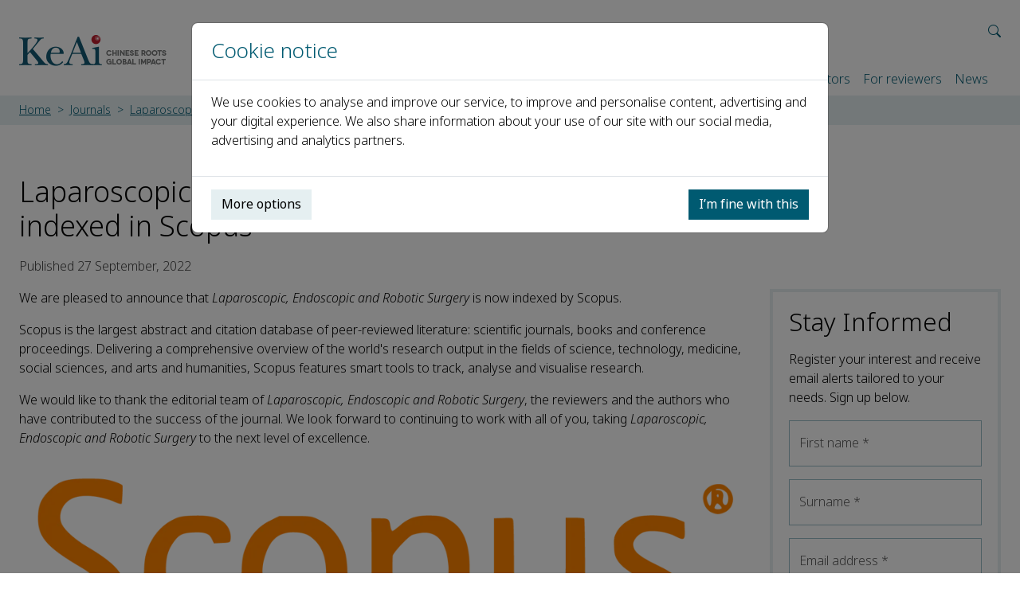

--- FILE ---
content_type: text/html; charset=utf-8
request_url: https://www.keaipublishing.com/en/journals/laparoscopic-endoscopic-and-robotic-surgery/news/laparoscopic-endoscopic-and-robotic-surgery-is-now-indexed-in-scopus/
body_size: 107051
content:


<!DOCTYPE html>
<html lang="en-GB">
<head>
    <meta charset="utf-8">
    <meta name="viewport" content="width=device-width, initial-scale=1, shrink-to-fit=no">
    <meta http-equiv="X-UA-Compatible" content="ie=edge">
    <meta name="tdm-reservation" content="1" />
    <meta name="tdm-policy" content="https://www.elsevier.com/tdm/tdmrep-policy.json" />
    

    <title>Laparoscopic, Endoscopic and Robotic Surgery is now indexed in Scopus | KeAi Publishing</title>
    <meta property="og:site_name" content="KeAi Publishing" />
    <meta name="application-name" content="KeAi Publishing" />
    <meta property="og:type" content="website" />
    <meta name="apple-mobile-web-app-title" content="KeAi Publishing" />
    <meta name="robots" content="index,follow" />
        <link rel="canonical" href="https://www.keaipublishing.com/en/journals/laparoscopic-endoscopic-and-robotic-surgery/news/laparoscopic-endoscopic-and-robotic-surgery-is-now-indexed-in-scopus/" />
        <meta property="og:url" content="https://www.keaipublishing.com/en/journals/laparoscopic-endoscopic-and-robotic-surgery/news/laparoscopic-endoscopic-and-robotic-surgery-is-now-indexed-in-scopus/" />
        <meta name="twitter:url" content="https://www.keaipublishing.com/en/journals/laparoscopic-endoscopic-and-robotic-surgery/news/laparoscopic-endoscopic-and-robotic-surgery-is-now-indexed-in-scopus/" />
        <link rel="alternate" hreflang="en-gb" href="https://www.keaipublishing.com/en/journals/laparoscopic-endoscopic-and-robotic-surgery/news/laparoscopic-endoscopic-and-robotic-surgery-is-now-indexed-in-scopus/" />
    <meta name="theme-color" content="#202c54" />
    
    

    <link rel="shortcut icon" href="/media/uendpda2/twitter_weibo_400x400-1.png" />
    <link rel="icon" sizes="16x16" href="/media/uendpda2/twitter_weibo_400x400-1.png?width=16&amp;height=16&amp;v=1d7c1932f218c40" />
    <link rel="icon" sizes="32x32" href="/media/uendpda2/twitter_weibo_400x400-1.png?width=32&amp;height=32&amp;v=1d7c1932f218c40" />
    <link rel="icon" sizes="96x96" href="/media/uendpda2/twitter_weibo_400x400-1.png?width=96&amp;height=96&amp;v=1d7c1932f218c40" />
    <link rel="apple-touch-icon" sizes="57x57" href="/media/uendpda2/twitter_weibo_400x400-1.png?width=57&amp;height=57&amp;v=1d7c1932f218c40" />
    <link rel="apple-touch-icon" sizes="60x60" href="/media/uendpda2/twitter_weibo_400x400-1.png?width=60&amp;height=60&amp;v=1d7c1932f218c40" />
    <link rel="apple-touch-icon" sizes="72x72" href="/media/uendpda2/twitter_weibo_400x400-1.png?width=72&amp;height=72&amp;v=1d7c1932f218c40" />
    <link rel="apple-touch-icon" sizes="76x76" href="/media/uendpda2/twitter_weibo_400x400-1.png?width=76&amp;height=76&amp;v=1d7c1932f218c40" />
    <link rel="apple-touch-icon" sizes="114x114" href="/media/uendpda2/twitter_weibo_400x400-1.png?width=114&amp;height=114&amp;v=1d7c1932f218c40" />
    <link rel="apple-touch-icon" sizes="120x120" href="/media/uendpda2/twitter_weibo_400x400-1.png?width=120&amp;height=120&amp;v=1d7c1932f218c40" />
    <link rel="apple-touch-icon" sizes="144x144" href="/media/uendpda2/twitter_weibo_400x400-1.png?width=144&amp;height=144&amp;v=1d7c1932f218c40" />
    <link rel="apple-touch-icon" sizes="152x152" href="/media/uendpda2/twitter_weibo_400x400-1.png?width=152&amp;height=152&amp;v=1d7c1932f218c40" />
    <link rel="apple-touch-icon" sizes="180x180" href="/media/uendpda2/twitter_weibo_400x400-1.png?width=180&amp;height=180&amp;v=1d7c1932f218c40" />
    <meta name="msapplication-TileColor" content="#202c54">
    <meta name="msapplication-TileImage" sizes="70x70" content="/media/uendpda2/twitter_weibo_400x400-1.png?width=70&amp;height=70&amp;v=1d7c1932f218c40" />
    <meta name="msapplication-TileImage" sizes="144x144" content="/media/uendpda2/twitter_weibo_400x400-1.png?width=144&amp;height=144&amp;v=1d7c1932f218c40" />
    <meta name="msapplication-TileImage" sizes="150x150" content="/media/uendpda2/twitter_weibo_400x400-1.png?width=150&amp;height=150&amp;v=1d7c1932f218c40" />
    <meta name="msapplication-TileImage" sizes="310x310" content="/media/uendpda2/twitter_weibo_400x400-1.png?width=310&amp;height=310&amp;v=1d7c1932f218c40" />

    
    
    <script>window.MSInputMethodContext && document.documentMode && document.write('<script src="https://cdn.jsdelivr.net/npm/ie11-custom-properties@4.1.0/ie11CustomProperties.min.js"><\/script>');</script>
    <script crossorigin="anonymous" src="https://cdnjs.cloudflare.com/polyfill/v3/polyfill.min.js?features=ResizeObserver%2Cdefault"></script>
    <link rel="stylesheet" href="/assets/vendors-Ds9iH-Dx.css" />
    <link rel="stylesheet" href="/assets/site-8lskf8pC.css" />
    
    
    
    <script src="/App_Plugins/UmbracoForms/Assets/promise-polyfill/dist/polyfill.min.js?v=13.5.0" type="application/javascript"></script><script src="/App_Plugins/UmbracoForms/Assets/aspnet-client-validation/dist/aspnet-validation.min.js?v=13.5.0" type="application/javascript"></script>

    <script>
        (function (d) {
            var config = {
                kitId: 'anx5mss',
                scriptTimeout: 3000,
                async: true
            },
                h = d.documentElement, t = setTimeout(function () { h.className = h.className.replace(/\bwf-loading\b/g, "") + " wf-inactive"; }, config.scriptTimeout), tk = d.createElement("script"), f = false, s = d.getElementsByTagName("script")[0], a; h.className += " wf-loading"; tk.src = 'https://use.typekit.net/' + config.kitId + '.js'; tk.async = true; tk.onload = tk.onreadystatechange = function () { a = this.readyState; if (f || a && a != "complete" && a != "loaded") return; f = true; clearTimeout(t); try { Typekit.load(config) } catch (e) { } }; s.parentNode.insertBefore(tk, s)
        })(document);
    </script>
    <script>
        (function (w, d, s, l, i) {
            w[l] = w[l] || []; w[l].push({
                'gtm.start':
                    new Date().getTime(), event: 'gtm.js'
            }); var f = d.getElementsByTagName(s)[0],
                j = d.createElement(s), dl = l != 'dataLayer' ? '&l=' + l : ''; j.async = true; j.src =
                    'https://www.googletagmanager.com/gtm.js?id=' + i + dl; f.parentNode.insertBefore(j, f);
        })(window, document, 'script', 'dataLayer', 'GTM-5LLZBH8');
    </script>
</head>
<body>

<noscript>
    <iframe src="https://www.googletagmanager.com/ns.html?id=GTM-5LLZBH8" height="0" width="0" style="display: none; visibility: hidden;"></iframe>
</noscript>



    <header>
        <nav class="navbar navbar-expand-xl navbar-light" id="navbar">
            <div class="container">
                <a class="navbar-brand" href="/en/" title="KeAi Publishing">
                    <img src="/media/5n3av3lw/keai_logo.png" alt="KeAi logo" />
                </a>

                <div>
                    <div class="lang-selection-nav" id="lang-selection-nav">
                        <ul class="navbar-nav">
                            <li class="nav-item flex-fill siteSearchCollapse collapse" id="siteSearch">
                                <form class="d-flex form-search-container header-form-search" action="/en/search">
                                    <input class="form-control form-control-sm" type="search" name="searchTerm" placeholder="Search" aria-label="Search" />
                                    <button class="nav-link" type="submit" aria-label="Search"><i class="bi bi-search" aria-hidden="true"></i></button>
                                </form>
                            </li>
                            <li class="nav-item siteSearchCollapse collapse show" id="siteSearchIcon" data-bs-toggle="collapse" data-bs-target=".siteSearchCollapse" aria-controls="siteSearch siteSearchIcon" aria-expanded="true">
                                <button class="nav-link" data-bs-toggle="collapse" data-bs-target=".siteSearchCollapse" aria-controls="siteSearch siteSearchIcon" aria-label="Open site search" aria-expanded="true"><i class="bi bi-search" aria-hidden="true"></i></button>
                            </li>


                            <li class="nav-item navbar-toggle">
                                <button id="navbar-toggler" class="nav-link" data-bs-toggle="collapse" data-bs-target="#main-nav" aria-controls="main-nav" aria-expanded="false" aria-label="Toggle navigation">
                                    <i class="bi bi-list"></i>
                                </button>
                            </li>
                        </ul>
                    </div>

                    <div class="collapse navbar-collapse no-wrap" id="main-nav">
                        <ul class="navbar-nav me-xl-3">
                            <li class="d-xl-none nav-item mb-3 border-0">
                                <form class="d-flex form-search-container" action="/en/search">
                                    <input class="form-control" type="search" name="searchTerm" placeholder="Search" aria-label="Search">
                                    <button class="btn btn-link" type="submit"><i class="bi bi-search"></i></button>
                                </form>
                            </li>

                                    <li class="nav-item">
                                        <a class="nav-link"
                                           href="/en/"
                                           
                                           
                                           
                                           >
                                            Home
                                        </a>

                                    </li>
                                    <li class="nav-item dropdown">
                                        <a class="nav-link"
                                           href="#"
                                           
                                           
                                           id="nav13102" role="button" data-bs-toggle="dropdown" aria-expanded="false" 
                                           >
                                            About us
                                        </a>

                                            <ul class="dropdown-menu" aria-labelledby="nav13102">
                                                <li>
                                                    <a class="dropdown-item"
                                                       href="/en/about-us/"
                                                       
                                                       >
                                                        KeAi
                                                    </a>
                                                </li>

                                                    <li>
                                                        <a class="dropdown-item"
                                                           href="/en/about-us/mission-and-objectives/"
                                                           
                                                           >
                                                            Mission and objectives
                                                        </a>
                                                    </li>
                                                    <li>
                                                        <a class="dropdown-item"
                                                           href="/en/about-us/management-and-governance/"
                                                           
                                                           >
                                                            Management and governance
                                                        </a>
                                                    </li>
                                                    <li>
                                                        <a class="dropdown-item"
                                                           href="/en/about-us/publishing-team/"
                                                           
                                                           >
                                                            Publishing team
                                                        </a>
                                                    </li>
                                                    <li>
                                                        <a class="dropdown-item"
                                                           href="/en/about-us/careers/"
                                                           
                                                           >
                                                            Careers
                                                        </a>
                                                    </li>
                                                    <li>
                                                        <a class="dropdown-item"
                                                           href="/en/about-us/contact/"
                                                           
                                                           >
                                                            Contact
                                                        </a>
                                                    </li>
                                            </ul>
                                    </li>
                                    <li class="nav-item dropdown">
                                        <a class="nav-link active"
                                           href="#"
                                           
                                           
                                           id="nav1178" role="button" data-bs-toggle="dropdown" aria-expanded="false" 
                                           >
                                            Journals
                                        </a>

                                            <ul class="dropdown-menu" aria-labelledby="nav1178">
                                                <li>
                                                    <a class="dropdown-item"
                                                       href="/en/journals/"
                                                       
                                                       >
                                                        All Journals
                                                    </a>
                                                </li>

                                                    <li>
                                                        <a class="dropdown-item"
                                                           href="/en/journals/?id=16778"
                                                           
                                                           >
                                                            Engineering and Technology
                                                        </a>
                                                    </li>
                                                    <li>
                                                        <a class="dropdown-item"
                                                           href="/en/journals/?id=16947"
                                                           
                                                           >
                                                            Health and Medical Sciences
                                                        </a>
                                                    </li>
                                                    <li>
                                                        <a class="dropdown-item"
                                                           href="/en/journals/?id=17094"
                                                           
                                                           >
                                                            Life Sciences
                                                        </a>
                                                    </li>
                                                    <li>
                                                        <a class="dropdown-item"
                                                           href="/en/journals/?id=19678"
                                                           
                                                           >
                                                            Multidisciplinary
                                                        </a>
                                                    </li>
                                                    <li>
                                                        <a class="dropdown-item"
                                                           href="/en/journals/?id=16870"
                                                           
                                                           >
                                                            Physical Sciences
                                                        </a>
                                                    </li>
                                                    <li>
                                                        <a class="dropdown-item"
                                                           href="/en/journals/?id=17727"
                                                           
                                                           >
                                                            Social Sciences
                                                        </a>
                                                    </li>
                                            </ul>
                                    </li>
                                    <li class="nav-item dropdown">
                                        <a class="nav-link"
                                           href="#"
                                           
                                           
                                           id="nav9058" role="button" data-bs-toggle="dropdown" aria-expanded="false" 
                                           >
                                            Events
                                        </a>

                                            <ul class="dropdown-menu" aria-labelledby="nav9058">
                                                <li>
                                                    <a class="dropdown-item"
                                                       href="/en/events/"
                                                       
                                                       >
                                                        All events
                                                    </a>
                                                </li>

                                                    <li>
                                                        <a class="dropdown-item"
                                                           href="/en/events/conferences/"
                                                           
                                                           >
                                                            Conferences
                                                        </a>
                                                    </li>
                                                    <li>
                                                        <a class="dropdown-item"
                                                           href="/en/events/webinars/"
                                                           
                                                           >
                                                            Webinars
                                                        </a>
                                                    </li>
                                            </ul>
                                    </li>
                                    <li class="nav-item dropdown">
                                        <a class="nav-link"
                                           href="#"
                                           
                                           
                                           id="nav12027" role="button" data-bs-toggle="dropdown" aria-expanded="false" 
                                           >
                                            Partners
                                        </a>

                                            <ul class="dropdown-menu" aria-labelledby="nav12027">
                                                <li>
                                                    <a class="dropdown-item"
                                                       href="/en/partners/"
                                                       
                                                       >
                                                        Our partners
                                                    </a>
                                                </li>

                                                    <li>
                                                        <a class="dropdown-item"
                                                           href="/en/partners/publishing/"
                                                           
                                                           >
                                                            Publishing
                                                        </a>
                                                    </li>
                                                    <li>
                                                        <a class="dropdown-item"
                                                           href="/en/partners/marketing/"
                                                           
                                                           >
                                                            Marketing
                                                        </a>
                                                    </li>
                                            </ul>
                                    </li>
                                    <li class="nav-item dropdown">
                                        <a class="nav-link"
                                           href="#"
                                           
                                           
                                           id="nav9983" role="button" data-bs-toggle="dropdown" aria-expanded="false" 
                                           >
                                            For authors
                                        </a>

                                            <ul class="dropdown-menu" aria-labelledby="nav9983">
                                                <li>
                                                    <a class="dropdown-item"
                                                       href="/en/for-authors/"
                                                       
                                                       >
                                                        Publishing guide
                                                    </a>
                                                </li>

                                                    <li>
                                                        <a class="dropdown-item"
                                                           href="/en/for-authors/benefits-of-publishing-with-keai/"
                                                           
                                                           >
                                                            Author benefits
                                                        </a>
                                                    </li>
                                                    <li>
                                                        <a class="dropdown-item"
                                                           href="/en/for-authors/publishing-process/"
                                                           
                                                           >
                                                            Publishing process
                                                        </a>
                                                    </li>
                                                    <li>
                                                        <a class="dropdown-item"
                                                           href="/en/for-authors/reviewers/"
                                                           
                                                           >
                                                            Peer review process
                                                        </a>
                                                    </li>
                                                    <li>
                                                        <a class="dropdown-item"
                                                           href="/en/for-authors/publishing-ethics-authors/"
                                                           
                                                           >
                                                            Publishing ethics
                                                        </a>
                                                    </li>
                                                    <li>
                                                        <a class="dropdown-item"
                                                           href="/en/for-authors/training-and-workshops-authors-and-reviewers/"
                                                           
                                                           >
                                                            Training and workshops
                                                        </a>
                                                    </li>
                                                    <li>
                                                        <a class="dropdown-item"
                                                           href="/en/for-authors/author-services/"
                                                           
                                                           >
                                                            Author services
                                                        </a>
                                                    </li>
                                                    <li>
                                                        <a class="dropdown-item"
                                                           href="/en/for-authors/sciencedirect/"
                                                           
                                                           >
                                                            ScienceDirect
                                                        </a>
                                                    </li>
                                            </ul>
                                    </li>
                                    <li class="nav-item dropdown">
                                        <a class="nav-link"
                                           href="#"
                                           
                                           
                                           id="nav9994" role="button" data-bs-toggle="dropdown" aria-expanded="false" 
                                           >
                                            For editors
                                        </a>

                                            <ul class="dropdown-menu" aria-labelledby="nav9994">
                                                <li>
                                                    <a class="dropdown-item"
                                                       href="/en/editors/"
                                                       
                                                       >
                                                        Editorial information
                                                    </a>
                                                </li>

                                                    <li>
                                                        <a class="dropdown-item"
                                                           href="/en/editors/publishing-roles/"
                                                           
                                                           >
                                                            Publishing roles
                                                        </a>
                                                    </li>
                                                    <li>
                                                        <a class="dropdown-item"
                                                           href="/en/editors/finding-reviewers/"
                                                           
                                                           >
                                                            Finding reviewers
                                                        </a>
                                                    </li>
                                                    <li>
                                                        <a class="dropdown-item"
                                                           href="/en/editors/online-submission-system-editors/"
                                                           
                                                           >
                                                            Online submission system
                                                        </a>
                                                    </li>
                                                    <li>
                                                        <a class="dropdown-item"
                                                           href="/en/editors/publishing-ethics-editors/"
                                                           
                                                           >
                                                            Publishing ethics
                                                        </a>
                                                    </li>
                                                    <li>
                                                        <a class="dropdown-item"
                                                           href="/en/editors/sciencedirect/"
                                                           
                                                           >
                                                            ScienceDirect
                                                        </a>
                                                    </li>
                                                    <li>
                                                        <a class="dropdown-item"
                                                           href="/en/editors/editorial-policies/"
                                                           
                                                           >
                                                            Editorial policies
                                                        </a>
                                                    </li>
                                            </ul>
                                    </li>
                                    <li class="nav-item dropdown">
                                        <a class="nav-link"
                                           href="#"
                                           
                                           
                                           id="nav12031" role="button" data-bs-toggle="dropdown" aria-expanded="false" 
                                           >
                                            For reviewers
                                        </a>

                                            <ul class="dropdown-menu" aria-labelledby="nav12031">
                                                <li>
                                                    <a class="dropdown-item"
                                                       href="/en/for-reviewers/"
                                                       
                                                       >
                                                        Reviewer information
                                                    </a>
                                                </li>

                                                    <li>
                                                        <a class="dropdown-item"
                                                           href="/en/for-reviewers/publishing-process/"
                                                           
                                                           >
                                                            Publishing process 
                                                        </a>
                                                    </li>
                                                    <li>
                                                        <a class="dropdown-item"
                                                           href="/en/for-reviewers/reviewers/"
                                                           
                                                           >
                                                            Peer review process
                                                        </a>
                                                    </li>
                                                    <li>
                                                        <a class="dropdown-item"
                                                           href="/en/for-reviewers/training-and-workshops-authors-and-reviewers/"
                                                           
                                                           >
                                                            Training and workshops
                                                        </a>
                                                    </li>
                                            </ul>
                                    </li>
                                    <li class="nav-item">
                                        <a class="nav-link"
                                           href="/en/news/"
                                           
                                           
                                           
                                           >
                                            News
                                        </a>

                                    </li>
                        </ul>
                    </div>
                </div>
            </div>
        </nav>

            <section class="breadcrumb-container">
                <div class="container">
                    <div class="row">
                        <div class="col">
                            <nav style="overflow:hidden;" aria-label="breadcrumb">
                                <ol class="breadcrumb">
                                            <li class="breadcrumb-item no-wrap">
                                                <a href="/en/"
                                                   >
                                                    Home
                                                </a>
                                            </li>
                                            <li class="breadcrumb-item no-wrap">
                                                <a href="/en/journals/"
                                                   >
                                                    Journals
                                                </a>
                                            </li>
                                            <li class="breadcrumb-item no-wrap">
                                                <a href="/en/journals/laparoscopic-endoscopic-and-robotic-surgery/"
                                                   >
                                                    Laparoscopic, Endoscopic and Robotic Surgery
                                                </a>
                                            </li>
                                            <li class="breadcrumb-item no-wrap">
                                                <a href="/en/journals/laparoscopic-endoscopic-and-robotic-surgery/news/"
                                                   >
                                                    News
                                                </a>
                                            </li>
                                            <li class="breadcrumb-item active no-wrap" aria-current="page"
                                                >
                                                Laparoscopic, Endoscopic and Robotic Surgery is now indexed in Scopus
                                            </li>
                                </ol>
                            </nav>
                        </div>
                    </div>
                </div>
            </section>
    </header>


<main role="main">
    

<section class="section">
    <div class="container">
        <div class="row">
            <div class="col-12 col-xl-9">
                <header>
                    <h1>Laparoscopic, Endoscopic and Robotic Surgery is now indexed in Scopus</h1>
                    <p class="text-muted">
                        Published 27 September, 2022
                    </p>
                </header>
            </div>

            <div class="col-12 col-xl-3">
                
            </div>
        </div>

        <div class="row">
            <div class="col-12 col-xl-9 mb-5">


    <div >
        
        <div >
            <div class="row">
                    <div class="col-12">
                        <div >



<p>We are pleased to announce that <em>Laparoscopic, Endoscopic and Robotic Surgery</em> is now indexed by Scopus.</p>
<p>Scopus is the largest abstract and citation database of peer-reviewed literature: scientific journals, books and conference proceedings. Delivering a comprehensive overview of the world's research output in the fields of science, technology, medicine, social sciences, and arts and humanities, Scopus features smart tools to track, analyse and visualise research.</p>
<p>We would like to thank the editorial team of <em>Laparoscopic, Endoscopic and Robotic Surgery</em>, the reviewers and the authors who have contributed to the success of the journal. We look forward to continuing to work with all of you, taking <em>Laparoscopic, Endoscopic and Robotic Surgery</em> to the next level of excellence.</p>



            <figure class="mb-4">
                <picture>
                    <source data-srcset="/media/1qcbc5ef/scopus.png?width=180&amp;height=58&amp;format=webp&amp;quality=80&amp;v=1db31c7e1ed2670 180w,/media/1qcbc5ef/scopus.png?width=360&amp;height=115&amp;format=webp&amp;quality=80&amp;v=1db31c7e1ed2670 360w,/media/1qcbc5ef/scopus.png?width=540&amp;height=173&amp;format=webp&amp;quality=80&amp;v=1db31c7e1ed2670 540w,/media/1qcbc5ef/scopus.png?width=720&amp;height=231&amp;format=webp&amp;quality=80&amp;v=1db31c7e1ed2670 720w,/media/1qcbc5ef/scopus.png?width=900&amp;height=288&amp;format=webp&amp;quality=80&amp;v=1db31c7e1ed2670 900w,/media/1qcbc5ef/scopus.png?width=1080&amp;height=346&amp;format=webp&amp;quality=80&amp;v=1db31c7e1ed2670 1080w,/media/1qcbc5ef/scopus.png?width=1260&amp;height=404&amp;format=webp&amp;quality=80&amp;v=1db31c7e1ed2670 1260w,/media/1qcbc5ef/scopus.png?width=1440&amp;height=462&amp;format=webp&amp;quality=80&amp;v=1db31c7e1ed2670 1440w,/media/1qcbc5ef/scopus.png?width=1620&amp;height=519&amp;format=webp&amp;quality=80&amp;v=1db31c7e1ed2670 1620w" type="image/webp" data-sizes="auto" />
                    <source data-srcset="/media/1qcbc5ef/scopus.png?width=180&amp;height=58&amp;format=webp&amp;quality=80&amp;v=1db31c7e1ed2670 180w,/media/1qcbc5ef/scopus.png?width=360&amp;height=115&amp;format=webp&amp;quality=80&amp;v=1db31c7e1ed2670 360w,/media/1qcbc5ef/scopus.png?width=540&amp;height=173&amp;format=webp&amp;quality=80&amp;v=1db31c7e1ed2670 540w,/media/1qcbc5ef/scopus.png?width=720&amp;height=231&amp;format=webp&amp;quality=80&amp;v=1db31c7e1ed2670 720w,/media/1qcbc5ef/scopus.png?width=900&amp;height=288&amp;format=webp&amp;quality=80&amp;v=1db31c7e1ed2670 900w,/media/1qcbc5ef/scopus.png?width=1080&amp;height=346&amp;format=webp&amp;quality=80&amp;v=1db31c7e1ed2670 1080w,/media/1qcbc5ef/scopus.png?width=1260&amp;height=404&amp;format=webp&amp;quality=80&amp;v=1db31c7e1ed2670 1260w,/media/1qcbc5ef/scopus.png?width=1440&amp;height=462&amp;format=webp&amp;quality=80&amp;v=1db31c7e1ed2670 1440w,/media/1qcbc5ef/scopus.png?width=1620&amp;height=519&amp;format=webp&amp;quality=80&amp;v=1db31c7e1ed2670 1620w" data-sizes="auto" />
                    <img class="img-fluid lazyload"
                         style="max-width: 1716px;"
                         src="/media/1qcbc5ef/scopus.png?width=858&amp;height=275&amp;format=auto&amp;quality=30&amp;v=1db31c7e1ed2670"
                         srcset="[data-uri]"
                         data-srcset="/media/1qcbc5ef/scopus.png?width=180&amp;height=58&amp;format=webp&amp;quality=90&amp;v=1db31c7e1ed2670 180w,/media/1qcbc5ef/scopus.png?width=360&amp;height=115&amp;format=webp&amp;quality=90&amp;v=1db31c7e1ed2670 360w,/media/1qcbc5ef/scopus.png?width=540&amp;height=173&amp;format=webp&amp;quality=90&amp;v=1db31c7e1ed2670 540w,/media/1qcbc5ef/scopus.png?width=720&amp;height=231&amp;format=webp&amp;quality=90&amp;v=1db31c7e1ed2670 720w,/media/1qcbc5ef/scopus.png?width=900&amp;height=288&amp;format=webp&amp;quality=90&amp;v=1db31c7e1ed2670 900w,/media/1qcbc5ef/scopus.png?width=1080&amp;height=346&amp;format=webp&amp;quality=90&amp;v=1db31c7e1ed2670 1080w,/media/1qcbc5ef/scopus.png?width=1260&amp;height=404&amp;format=webp&amp;quality=90&amp;v=1db31c7e1ed2670 1260w,/media/1qcbc5ef/scopus.png?width=1440&amp;height=462&amp;format=webp&amp;quality=90&amp;v=1db31c7e1ed2670 1440w,/media/1qcbc5ef/scopus.png?width=1620&amp;height=519&amp;format=webp&amp;quality=90&amp;v=1db31c7e1ed2670 1620w"
                         data-sizes="auto"
                         alt="">
                </picture>

            </figure>

                        </div>
                    </div>
            </div>
        </div>



    </div>
                
                    <p>
                        <a class="action-link" href="/en/journals/laparoscopic-endoscopic-and-robotic-surgery/news/"
                           >
                            <i class="bi bi-chevron-left"></i> Back to News
                        </a>
                    </p>
            </div>

            <div class="col-12 col-xl-3">
                    
                

    <div class="panelled-container">
        <div class="panel">
            




    <div id="umbraco_form_def4c6c89a9e44038daddb19fca065ba" class="umbraco-forms-form stayinformed umbraco-forms-floating">
<form action="/en/journals/laparoscopic-endoscopic-and-robotic-surgery/news/laparoscopic-endoscopic-and-robotic-surgery-is-now-indexed-in-scopus/" enctype="multipart/form-data" id="form5121dd8dcef74bbd967d7923dc03cd8f" method="post"><input data-val="true" data-val-required="The FormId field is required." name="FormId" type="hidden" value="def4c6c8-9a9e-4403-8dad-db19fca065ba" /><input data-val="true" data-val-required="The FormName field is required." name="FormName" type="hidden" value="#Stay informed" /><input data-val="true" data-val-required="The RecordId field is required." name="RecordId" type="hidden" value="00000000-0000-0000-0000-000000000000" /><input name="PreviousClicked" type="hidden" value="" /><input name="Theme" type="hidden" value="floating" /><input name="RedirectToPageId" type="hidden" value="" />            <input type="hidden" name="FormStep" value="0" />
            <input type="hidden" name="RecordState" value="Q2ZESjhPVEJfRlV0YVR4S2hiRW5ZdGlEczdYclZCeWVwOXNUMGV4T25rdWdTc2c2dDhSQ2JQOGtWSnlqZXRUMWRQRVFIcnE4MkhSU2k3bTRzZU9DaFFHbTloRGg3blBxT1VYeTBpQVBpSW14eFJrOXVlQ1lwa3diNFVOV0J4Nm1qUVlHaXc=" />









<div id="7c4e12e0-e26b-4af2-a312-6649ca7b5e4c">
        <fieldset id="d83df139-0d23-4e0d-a2f3-df7411256907">

                    <div class=" umbraco-forms-field intro titleanddescription"
                         >

                        

<div id="9323e01d-3126-4ab8-bbe1-6237a21abfda" data-umb="9323e01d-3126-4ab8-bbe1-6237a21abfda">
        <h2>Stay Informed</h2>

            <p>Register your interest and receive email alerts tailored to your needs. Sign up below.</p>
</div>

<span class="text-danger field-validation-valid" data-valmsg-for="9323e01d-3126-4ab8-bbe1-6237a21abfda" data-valmsg-replace="true"></span>

                    </div>
                    <div class="form-floating mb-3 umbraco-forms-field firstname shortanswer mandatory alternating"
                         >

                        

<input type="text" name="d66995e0-eca9-4f19-df28-7a7f10ff5704" id="d66995e0-eca9-4f19-df28-7a7f10ff5704" data-umb="d66995e0-eca9-4f19-df28-7a7f10ff5704" class="form-control text" value="" maxlength="255"
        placeholder="First name" 
       
       data-val="true" 
       data-val-required="Please enter your first name" aria-required="true" 
       
       />





<span class="text-danger field-validation-valid" data-valmsg-for="d66995e0-eca9-4f19-df28-7a7f10ff5704" data-valmsg-replace="true"></span>

                            <label for="d66995e0-eca9-4f19-df28-7a7f10ff5704" class=" umbraco-forms-label">
First name
                                    <span class="umbracoForms-Indicator">*</span>
                            </label>
                    </div>
                    <div class="form-floating mb-3 umbraco-forms-field surname shortanswer mandatory"
                         >

                        

<input type="text" name="253451af-6252-42e9-9af4-26d45f291c17" id="253451af-6252-42e9-9af4-26d45f291c17" data-umb="253451af-6252-42e9-9af4-26d45f291c17" class="form-control text" value="" maxlength="255"
        placeholder="Surname" 
       
       data-val="true" 
       data-val-required="Please enter your surname" aria-required="true" 
       
       />





<span class="text-danger field-validation-valid" data-valmsg-for="253451af-6252-42e9-9af4-26d45f291c17" data-valmsg-replace="true"></span>

                            <label for="253451af-6252-42e9-9af4-26d45f291c17" class=" umbraco-forms-label">
Surname
                                    <span class="umbracoForms-Indicator">*</span>
                            </label>
                    </div>
                    <div class="form-floating mb-3 umbraco-forms-field emailaddress shortanswer mandatory alternating"
                         >

                        

<input type="text" name="050b60dc-f8e6-423e-d8ff-4936ca8191ca" id="050b60dc-f8e6-423e-d8ff-4936ca8191ca" data-umb="050b60dc-f8e6-423e-d8ff-4936ca8191ca" class="form-control text" value="" maxlength="255"
        placeholder="Email address" 
       
       data-val="true" 
       data-val-required="Please enter your email address" aria-required="true" 
       data-val-regex="Please enter a valid email address" data-val-regex-pattern="^[a-zA-Z0-9_.+-]+@[a-zA-Z0-9-]+.[a-zA-Z0-9-.]+$" 
       />





<span class="text-danger field-validation-valid" data-valmsg-for="050b60dc-f8e6-423e-d8ff-4936ca8191ca" data-valmsg-replace="true"></span>

                            <label for="050b60dc-f8e6-423e-d8ff-4936ca8191ca" class=" umbraco-forms-label">
Email address
                                    <span class="umbracoForms-Indicator">*</span>
                            </label>
                    </div>
                    <div class="form-floating mb-3 umbraco-forms-field subjectarea dropdown mandatory"
                         >

                        
<select class="form-control"
        name="1b018af7-7235-4814-f443-ef90a7ca4d04"
        id="1b018af7-7235-4814-f443-ef90a7ca4d04"
        data-umb="1b018af7-7235-4814-f443-ef90a7ca4d04"
         data-val="true" data-val-required="Please select a subject area" aria-required="true" >
        <option value=""></option>
         <option value="Engineering and Technology" >Engineering and Technology</option>
         <option value="Health and Medical Sciences" >Health and Medical Sciences</option>
         <option value="Life Sciences" >Life Sciences</option>
         <option value="Multidisciplinary" >Multidisciplinary</option>
         <option value="Physical Sciences" >Physical Sciences</option>
         <option value="Proceedings" >Proceedings</option>
         <option value="Social Sciences" >Social Sciences</option>
</select>


<span class="text-danger field-validation-valid" data-valmsg-for="1b018af7-7235-4814-f443-ef90a7ca4d04" data-valmsg-replace="true"></span>

                            <label for="1b018af7-7235-4814-f443-ef90a7ca4d04" class=" umbraco-forms-label">
Subject area
                                    <span class="umbracoForms-Indicator">*</span>
                            </label>
                    </div>
                    <div class="form-floating mb-3 umbraco-forms-field contenttypealias hidden alternating"
                         >

                        <input type="hidden" name="f534c15a-c2e6-4c93-d326-4bbfd07348c9" id="f534c15a-c2e6-4c93-d326-4bbfd07348c9" data-umb="f534c15a-c2e6-4c93-d326-4bbfd07348c9" class="hidden" value="newsArticle"/>




<span class="text-danger field-validation-valid" data-valmsg-for="f534c15a-c2e6-4c93-d326-4bbfd07348c9" data-valmsg-replace="true"></span>

                    </div>
                    <div class="form-floating mb-3 umbraco-forms-field journal hidden"
                         >

                        <input type="hidden" name="5f81e8b9-ced0-4306-dc88-f6e7d6aa6d84" id="5f81e8b9-ced0-4306-dc88-f6e7d6aa6d84" data-umb="5f81e8b9-ced0-4306-dc88-f6e7d6aa6d84" class="hidden" value="Laparoscopic, Endoscopic and Robotic Surgery is now indexed in Scopus"/>




<span class="text-danger field-validation-valid" data-valmsg-for="5f81e8b9-ced0-4306-dc88-f6e7d6aa6d84" data-valmsg-replace="true"></span>

                    </div>
                    <div class="form-floating mb-3 umbraco-forms-field conference hidden alternating"
                         >

                        <input type="hidden" name="9c4e1fc3-9ad6-4e43-e85c-7841aaef2e44" id="9c4e1fc3-9ad6-4e43-e85c-7841aaef2e44" data-umb="9c4e1fc3-9ad6-4e43-e85c-7841aaef2e44" class="hidden" value="Laparoscopic, Endoscopic and Robotic Surgery is now indexed in Scopus"/>




<span class="text-danger field-validation-valid" data-valmsg-for="9c4e1fc3-9ad6-4e43-e85c-7841aaef2e44" data-valmsg-replace="true"></span>

                    </div>
                    <div class="form-floating mb-3 umbraco-forms-field registerurl hidden"
                         >

                        <input type="hidden" name="adf07987-b06e-428f-a601-10845a8c3fda" id="adf07987-b06e-428f-a601-10845a8c3fda" data-umb="adf07987-b06e-428f-a601-10845a8c3fda" class="hidden" value="https://www.keaipublishing.com/en/journals/laparoscopic-endoscopic-and-robotic-surgery/news/laparoscopic-endoscopic-and-robotic-surgery-is-now-indexed-in-scopus/"/>




<span class="text-danger field-validation-valid" data-valmsg-for="adf07987-b06e-428f-a601-10845a8c3fda" data-valmsg-replace="true"></span>

                    </div>
                    <div class="form-check mb-3 umbraco-forms-field keaimarketing checkbox alternating"
                         >

                        
<input type="checkbox" name="7a5593b6-2e0f-48e0-daa4-89cd3abc70f6" id="7a5593b6-2e0f-48e0-daa4-89cd3abc70f6" value="true"  data-umb="7a5593b6-2e0f-48e0-daa4-89cd3abc70f6" class="form-check-input"
                     />
<input type="hidden" name="7a5593b6-2e0f-48e0-daa4-89cd3abc70f6" value="false" />


<span class="text-danger field-validation-valid" data-valmsg-for="7a5593b6-2e0f-48e0-daa4-89cd3abc70f6" data-valmsg-replace="true"></span>

                            <label for="7a5593b6-2e0f-48e0-daa4-89cd3abc70f6" class="form-check-label umbraco-forms-label">
KeAi may contact you to share the latest updates about products, services, promotions, and events. If you do not wish to receive such messages, please check this box.
                            </label>
                    </div>
        </fieldset>
</div>

<div style="display: none" aria-hidden="true">
    <input type="text" name="def4c6c89a9e44038daddb19fca065ba" />
</div>

<div class="mb-3">
        <input type="submit" class="btn btn-primary" value="Submit" name="submitbtn" />
</div>



    <script type="module" src="/assets/stayinformed-CI1LYLhS.js"></script>
<input name="__RequestVerificationToken" type="hidden" value="CfDJ8OTB_FUtaTxKhbEnYtiDs7UpINkZB6yN8j822GGJ_P9PTERvN597042kJ9RsSqRJysVnnz4req1FUnVHHGROGHvX3clGtGxqx5ip-xs8hS53ONGXgvWodXcA8E5yw5CDm1y3M8Q_mj4rWf5lP0FEc04" /><input name="ufprt" type="hidden" value="CfDJ8OTB_FUtaTxKhbEnYtiDs7VGiTsuB89jqq1Al0oMMkiBHE1LgR76KxNHeNavuXoz0eANECI0N2JMsJElyjyM0fGtjG81zf3FaOhzpZ6fiWenusSMMjuPr_jdBrI81Of5adB_1DrbM5zYi3XTcIu3Sac" /></form>    </div>




<div class="umbraco-forms-form-config umbraco-forms-hidden"
     data-id="def4c6c89a9e44038daddb19fca065ba"
     data-serialized-page-button-conditions="{}"
     data-serialized-fieldset-conditions="{}"
     data-serialized-field-conditions="{}"
     data-serialized-fields-not-displayed="{}"
     data-trigger-conditions-check-on="change"
     data-form-element-html-id-prefix=""
     data-disable-validation-dependency-check="false"
     data-serialized-validation-rules="[]"></div>


<script defer="defer" src="/App_Plugins/UmbracoForms/Assets/themes/default/umbracoforms.min.js?v=13.5.0" type="application/javascript"></script>
<link href="/App_Plugins/UmbracoForms/Assets/defaultform.min.css?v=13.5.0" rel="stylesheet" />

        </div>
    </div>

                    
            </div>
        </div>
    </div>
</section>



<div class="container-fluid bg-teal-light">
    <div class="row">
        <div class="col pt-2"></div>
    </div>
</div>
</main>



    <footer class="footer">
            <section class="section">
                <div class="container">
                        <div class="row">
                            <div class="col">
                                <p class="h3">Stay up to date</p>
                                <p>
                                        <a href="https://www.twitter.com/keaipublishing" target="_blank" rel="noreferrer" title="Follow us on Twitter">
                                            <img src="" data-src="/images/icons/twitter.png" alt="Twitter" class="me-1 mb-2 lazyload" />
                                        </a>
                                        <a href="https://www.facebook.com/keaipublishing" target="_blank" rel="noreferrer" title="Follow us on Facebook">
                                            <img src="" data-src="/images/icons/facebook.png" alt="Facebook" class="me-1 mb-2 lazyload" />
                                        </a>
                                        <a href="https://www.linkedin.com/company/5358606" target="_blank" rel="noreferrer" title="Follow us on LinkedIn">
                                            <img src="" data-src="/images/icons/linkedin.png" alt="LinkedIn" class="me-1 mb-2 lazyload" />
                                        </a>
                                        <a href="https://www.youtube.com/channel/UCmm0RaPar5mR4Jkcd0E5Kcw" target="_blank" rel="noreferrer" title="Follow us on YouTube">
                                            <img src="" data-src="/images/icons/youtube.png" alt="YouTube" class="me-1 mb-2 lazyload" />
                                        </a>
                                        <a href="https://mp.weixin.qq.com/s/W6Rp5-rEJ8bR2PnoN9HQsQ?" target="_blank" rel="noreferrer" title="Follow us on WeChat">
                                            <img src="" data-src="/images/icons/wechat.png" alt="WeChat" class="me-1 mb-2 lazyload" />
                                        </a>
                                        <a href="https://passport.weibo.com/visitor/visitor?entry=miniblog&amp;a=enter&amp;url=https%3A%2F%2Fweibo.com%2F5625383189%2Fabout&amp;domain=.weibo.com&amp;sudaref=http%3A%2F%2Fwww.keaipublishing.com%2F&amp;ua=php-sso_sdk_client-0.6.36&amp;_rand=1634554068.3296" target="_blank" rel="noreferrer" title="Follow us on Weibo">
                                            <img src="" data-src="/images/icons/weibo.png" alt="Weibo" class="me-1 mb-2 lazyload" />
                                        </a>
                                        <a href="https://space.bilibili.com/28843972?spm_id_from=333.788.b_765f7570696e666f.2" target="_blank" rel="noreferrer" title="Follow us on Bilibili">
                                            <img src="" data-src="/images/icons/bilibili.png" alt="Bilibili" class="me-1 mb-2 lazyload" />
                                        </a>
                                </p>
                            </div>
                        </div>

                        <div class="accordion accordion-flush mb-lg-5" id="accordionFooter">
                            <div class="row my-3">
                                        <div class="col-12 col-lg-3 col-xl">
                                            <div class="accordion-item">
                                                <h2 class="accordion-header d-lg-none" id="accFooterHeading13102">
                                                    <button class="accordion-button collapsed" type="button" data-bs-toggle="collapse" data-bs-target="#accFooterCollapse13102" aria-expanded="true" aria-controls="accFooterCollapse13102"
                                                            >
                                                        KeAi
                                                    </button>
                                                </h2>

                                                <div id="accFooterCollapse13102" class="accordion-collapse collapse collapse-show-lg" aria-labelledby="accFooterHeading13102" data-bs-parent="#accordionFooter">
                                                    <div class="accordion-body no-wrap">
                                                        <ul class="list-unstyled footer-list">
                                                            <li>
                                                                <a class="footer-item-heading" 
                                                                   href="/en/about-us/"
                                                                   
                                                                   
                                                                   >
                                                                    About us
                                                                </a>
                                                            </li>

                                                                <li>
                                                                    <a href="/en/about-us/mission-and-objectives/"
                                                                       
                                                                       
                                                                       >
                                                                        Mission and objectives
                                                                    </a>
                                                                </li>
                                                                <li>
                                                                    <a href="/en/about-us/management-and-governance/"
                                                                       
                                                                       
                                                                       >
                                                                        Management and governance
                                                                    </a>
                                                                </li>
                                                                <li>
                                                                    <a href="/en/about-us/publishing-team/"
                                                                       
                                                                       
                                                                       >
                                                                        Publishing team
                                                                    </a>
                                                                </li>
                                                                <li>
                                                                    <a href="/en/about-us/careers/"
                                                                       
                                                                       
                                                                       >
                                                                        Careers
                                                                    </a>
                                                                </li>
                                                                <li>
                                                                    <a href="/en/about-us/contact/"
                                                                       
                                                                       
                                                                       >
                                                                        Contact
                                                                    </a>
                                                                </li>
                                                        </ul>
                                                    </div>
                                                </div>
                                            </div>
                                        </div>
                                        <div class="col-12 col-lg-3 col-xl">
                                            <div class="accordion-item">
                                                <h2 class="accordion-header d-lg-none" id="accFooterHeading1178">
                                                    <button class="accordion-button collapsed" type="button" data-bs-toggle="collapse" data-bs-target="#accFooterCollapse1178" aria-expanded="true" aria-controls="accFooterCollapse1178"
                                                            >
                                                        All Journals
                                                    </button>
                                                </h2>

                                                <div id="accFooterCollapse1178" class="accordion-collapse collapse collapse-show-lg" aria-labelledby="accFooterHeading1178" data-bs-parent="#accordionFooter">
                                                    <div class="accordion-body no-wrap">
                                                        <ul class="list-unstyled footer-list">
                                                            <li>
                                                                <a class="footer-item-heading" 
                                                                   href="/en/journals/"
                                                                   
                                                                   
                                                                   >
                                                                    Journals
                                                                </a>
                                                            </li>

                                                                <li>
                                                                    <a href="/en/journals/?id=16778"
                                                                       
                                                                       
                                                                       >
                                                                        Engineering and Technology
                                                                    </a>
                                                                </li>
                                                                <li>
                                                                    <a href="/en/journals/?id=16947"
                                                                       
                                                                       
                                                                       >
                                                                        Health and Medical Sciences
                                                                    </a>
                                                                </li>
                                                                <li>
                                                                    <a href="/en/journals/?id=17094"
                                                                       
                                                                       
                                                                       >
                                                                        Life Sciences
                                                                    </a>
                                                                </li>
                                                                <li>
                                                                    <a href="/en/journals/?id=19678"
                                                                       
                                                                       
                                                                       >
                                                                        Multidisciplinary
                                                                    </a>
                                                                </li>
                                                                <li>
                                                                    <a href="/en/journals/?id=16870"
                                                                       
                                                                       
                                                                       >
                                                                        Physical Sciences
                                                                    </a>
                                                                </li>
                                                                <li>
                                                                    <a href="/en/journals/?id=17727"
                                                                       
                                                                       
                                                                       >
                                                                        Social Sciences
                                                                    </a>
                                                                </li>
                                                        </ul>
                                                    </div>
                                                </div>
                                            </div>
                                        </div>
                                        <div class="col-12 col-lg-3 col-xl">
                                            <div class="accordion-item">
                                                <h2 class="accordion-header d-lg-none" id="accFooterHeading9983">
                                                    <button class="accordion-button collapsed" type="button" data-bs-toggle="collapse" data-bs-target="#accFooterCollapse9983" aria-expanded="true" aria-controls="accFooterCollapse9983"
                                                            >
                                                        Publishing guide
                                                    </button>
                                                </h2>

                                                <div id="accFooterCollapse9983" class="accordion-collapse collapse collapse-show-lg" aria-labelledby="accFooterHeading9983" data-bs-parent="#accordionFooter">
                                                    <div class="accordion-body no-wrap">
                                                        <ul class="list-unstyled footer-list">
                                                            <li>
                                                                <a class="footer-item-heading" 
                                                                   href="/en/for-authors/"
                                                                   
                                                                   
                                                                   >
                                                                    For authors
                                                                </a>
                                                            </li>

                                                                <li>
                                                                    <a href="/en/for-authors/benefits-of-publishing-with-keai/"
                                                                       
                                                                       
                                                                       >
                                                                        Author benefits
                                                                    </a>
                                                                </li>
                                                                <li>
                                                                    <a href="/en/for-authors/publishing-process/"
                                                                       
                                                                       
                                                                       >
                                                                        Publishing process
                                                                    </a>
                                                                </li>
                                                                <li>
                                                                    <a href="/en/for-authors/reviewers/"
                                                                       
                                                                       
                                                                       >
                                                                        Peer review process
                                                                    </a>
                                                                </li>
                                                                <li>
                                                                    <a href="/en/for-authors/publishing-ethics-authors/"
                                                                       
                                                                       
                                                                       >
                                                                        Publishing ethics
                                                                    </a>
                                                                </li>
                                                                <li>
                                                                    <a href="/en/for-authors/training-and-workshops-authors-and-reviewers/"
                                                                       
                                                                       
                                                                       >
                                                                        Training and workshops
                                                                    </a>
                                                                </li>
                                                                <li>
                                                                    <a href="/en/for-authors/author-services/"
                                                                       
                                                                       
                                                                       >
                                                                        Author services
                                                                    </a>
                                                                </li>
                                                                <li>
                                                                    <a href="/en/for-authors/sciencedirect/"
                                                                       
                                                                       
                                                                       >
                                                                        ScienceDirect
                                                                    </a>
                                                                </li>
                                                        </ul>
                                                    </div>
                                                </div>
                                            </div>
                                        </div>
                                        <div class="col-12 col-lg-3 col-xl">
                                            <div class="accordion-item">
                                                <h2 class="accordion-header d-lg-none" id="accFooterHeading9994">
                                                    <button class="accordion-button collapsed" type="button" data-bs-toggle="collapse" data-bs-target="#accFooterCollapse9994" aria-expanded="true" aria-controls="accFooterCollapse9994"
                                                            >
                                                        Editorial information
                                                    </button>
                                                </h2>

                                                <div id="accFooterCollapse9994" class="accordion-collapse collapse collapse-show-lg" aria-labelledby="accFooterHeading9994" data-bs-parent="#accordionFooter">
                                                    <div class="accordion-body no-wrap">
                                                        <ul class="list-unstyled footer-list">
                                                            <li>
                                                                <a class="footer-item-heading" 
                                                                   href="/en/editors/"
                                                                   
                                                                   
                                                                   >
                                                                    For editors
                                                                </a>
                                                            </li>

                                                                <li>
                                                                    <a href="/en/editors/publishing-roles/"
                                                                       
                                                                       
                                                                       >
                                                                        Publishing roles
                                                                    </a>
                                                                </li>
                                                                <li>
                                                                    <a href="/en/editors/finding-reviewers/"
                                                                       
                                                                       
                                                                       >
                                                                        Finding reviewers
                                                                    </a>
                                                                </li>
                                                                <li>
                                                                    <a href="/en/editors/online-submission-system-editors/"
                                                                       
                                                                       
                                                                       >
                                                                        Online submission system
                                                                    </a>
                                                                </li>
                                                                <li>
                                                                    <a href="/en/editors/publishing-ethics-editors/"
                                                                       
                                                                       
                                                                       >
                                                                        Publishing ethics
                                                                    </a>
                                                                </li>
                                                                <li>
                                                                    <a href="/en/editors/sciencedirect/"
                                                                       
                                                                       
                                                                       >
                                                                        ScienceDirect
                                                                    </a>
                                                                </li>
                                                                <li>
                                                                    <a href="/en/editors/editorial-policies/"
                                                                       
                                                                       
                                                                       >
                                                                        Editorial policies
                                                                    </a>
                                                                </li>
                                                        </ul>
                                                    </div>
                                                </div>
                                            </div>
                                        </div>
                                        <div class="col-12 col-lg-3 col-xl">
                                            <div class="accordion-item">
                                                <h2 class="accordion-header d-lg-none" id="accFooterHeading12031">
                                                    <button class="accordion-button collapsed" type="button" data-bs-toggle="collapse" data-bs-target="#accFooterCollapse12031" aria-expanded="true" aria-controls="accFooterCollapse12031"
                                                            >
                                                        Reviewer information
                                                    </button>
                                                </h2>

                                                <div id="accFooterCollapse12031" class="accordion-collapse collapse collapse-show-lg" aria-labelledby="accFooterHeading12031" data-bs-parent="#accordionFooter">
                                                    <div class="accordion-body no-wrap">
                                                        <ul class="list-unstyled footer-list">
                                                            <li>
                                                                <a class="footer-item-heading" 
                                                                   href="/en/for-reviewers/"
                                                                   
                                                                   
                                                                   >
                                                                    For reviewers
                                                                </a>
                                                            </li>

                                                                <li>
                                                                    <a href="/en/for-reviewers/publishing-process/"
                                                                       
                                                                       
                                                                       >
                                                                        Publishing process 
                                                                    </a>
                                                                </li>
                                                                <li>
                                                                    <a href="/en/for-reviewers/reviewers/"
                                                                       
                                                                       
                                                                       >
                                                                        Peer review process
                                                                    </a>
                                                                </li>
                                                                <li>
                                                                    <a href="/en/for-reviewers/training-and-workshops-authors-and-reviewers/"
                                                                       
                                                                       
                                                                       >
                                                                        Training and workshops
                                                                    </a>
                                                                </li>
                                                        </ul>
                                                    </div>
                                                </div>
                                            </div>
                                        </div>
                                        <div class="col-12 col-lg-3 col-xl">
                                            <div class="accordion-item">
                                                <h2 class="accordion-header d-lg-none" id="accFooterHeading9058">
                                                    <button class="accordion-button collapsed" type="button" data-bs-toggle="collapse" data-bs-target="#accFooterCollapse9058" aria-expanded="true" aria-controls="accFooterCollapse9058"
                                                            >
                                                        All events
                                                    </button>
                                                </h2>

                                                <div id="accFooterCollapse9058" class="accordion-collapse collapse collapse-show-lg" aria-labelledby="accFooterHeading9058" data-bs-parent="#accordionFooter">
                                                    <div class="accordion-body no-wrap">
                                                        <ul class="list-unstyled footer-list">
                                                            <li>
                                                                <a class="footer-item-heading" 
                                                                   href="/en/events/"
                                                                   
                                                                   
                                                                   >
                                                                    Events
                                                                </a>
                                                            </li>

                                                                <li>
                                                                    <a href="/en/events/conferences/"
                                                                       
                                                                       
                                                                       >
                                                                        Conferences
                                                                    </a>
                                                                </li>
                                                                <li>
                                                                    <a href="/en/events/webinars/"
                                                                       
                                                                       
                                                                       >
                                                                        Webinars
                                                                    </a>
                                                                </li>
                                                        </ul>
                                                    </div>
                                                </div>
                                            </div>
                                        </div>

                                    <div class="col-12 col-lg-3 col-xl">
                                        <ul class="list-unstyled footer-list">
                                                <li>
                                                    <a href="/en/news/"
                                                        class="footer-item-single"
                                                        
                                                        
                                                        >
                                                        News
                                                    </a>
                                                </li>
                                        </ul>
                                    </div>
                            </div>
                        </div>


                        <div class="row row-cols-3 row-cols-md-4 row-cols-lg-4 row-cols-xl-auto align-items-center justify-content-lg-between">
                                <div class="col">
                                    <picture>
                                        <source srcset="/media/5n3av3lw/keai_logo.png?rmode=pad&amp;width=200&amp;quality=80&amp;v=1d7abcd52198ad0" media="xl" />
                                        <source srcset="/media/5n3av3lw/keai_logo.png?rmode=pad&amp;width=150&amp;quality=80&amp;v=1d7abcd52198ad0" media="md" />
                                        <source srcset="/media/5n3av3lw/keai_logo.png?rmode=pad&amp;width=100&amp;quality=80&amp;v=1d7abcd52198ad0" />
                                        <img src=""
                                             data-src="/media/5n3av3lw/keai_logo.png?rmode=pad&amp;width=100&amp;quality=30&amp;v=1d7abcd52198ad0"
                                             alt=""
                                             class="img-fluid mb-3 lazyload me-3" />
                                    </picture>
                                </div>
                                <div class="col">
                                    <picture>
                                        <source srcset="/media/1bintzcc/stm-member-logo-2026_transparent.png?rmode=pad&amp;width=200&amp;quality=80&amp;v=1dc7ecc540c6980" media="xl" />
                                        <source srcset="/media/1bintzcc/stm-member-logo-2026_transparent.png?rmode=pad&amp;width=150&amp;quality=80&amp;v=1dc7ecc540c6980" media="md" />
                                        <source srcset="/media/1bintzcc/stm-member-logo-2026_transparent.png?rmode=pad&amp;width=100&amp;quality=80&amp;v=1dc7ecc540c6980" />
                                        <img src=""
                                             data-src="/media/1bintzcc/stm-member-logo-2026_transparent.png?rmode=pad&amp;width=100&amp;quality=30&amp;v=1dc7ecc540c6980"
                                             alt=""
                                             class="img-fluid mb-3 lazyload me-3" />
                                    </picture>
                                </div>
                                <div class="col">
                                    <picture>
                                        <source srcset="/media/ut2cw5zh/alpsp-logo.jpg?rmode=pad&amp;width=200&amp;quality=80&amp;v=1d7baa92c084da0" media="xl" />
                                        <source srcset="/media/ut2cw5zh/alpsp-logo.jpg?rmode=pad&amp;width=150&amp;quality=80&amp;v=1d7baa92c084da0" media="md" />
                                        <source srcset="/media/ut2cw5zh/alpsp-logo.jpg?rmode=pad&amp;width=100&amp;quality=80&amp;v=1d7baa92c084da0" />
                                        <img src=""
                                             data-src="/media/ut2cw5zh/alpsp-logo.jpg?rmode=pad&amp;width=100&amp;quality=30&amp;v=1d7baa92c084da0"
                                             alt=""
                                             class="img-fluid mb-3 lazyload me-3" />
                                    </picture>
                                </div>
                                <div class="col">
                                    <picture>
                                        <source srcset="/media/fwhl10uz/keai-comms-cope-logo-rgb_&#x526F;&#x672C;.png?rmode=pad&amp;width=200&amp;quality=80&amp;v=1d9eab7b9df3c70" media="xl" />
                                        <source srcset="/media/fwhl10uz/keai-comms-cope-logo-rgb_&#x526F;&#x672C;.png?rmode=pad&amp;width=150&amp;quality=80&amp;v=1d9eab7b9df3c70" media="md" />
                                        <source srcset="/media/fwhl10uz/keai-comms-cope-logo-rgb_&#x526F;&#x672C;.png?rmode=pad&amp;width=100&amp;quality=80&amp;v=1d9eab7b9df3c70" />
                                        <img src=""
                                             data-src="/media/fwhl10uz/keai-comms-cope-logo-rgb_&#x526F;&#x672C;.png?rmode=pad&amp;width=100&amp;quality=30&amp;v=1d9eab7b9df3c70"
                                             alt=""
                                             class="img-fluid mb-3 lazyload me-3" />
                                    </picture>
                                </div>
                        </div>
                </div>
            </section>

            <section class="section bg-teal-dark">
                <div class="container">
                    <div class="row">
                            <div class="col-12 col-lg-auto order-lg-2 align-self-lg-end">
                                <p class="small text-white mb-lg-0">
                                        <a href="https://www.elsevier.com/legal/privacy-policy"
                                           class="text-white no-wrap"
                                            target="_blank" rel="noreferrer" 
                                           
                                           >
                                            Privacy policy
                                        </a>
                                            <span class="footer-legal-divider">|</span>
                                        <a href="#cookiePreferencesModal"
                                           class="text-white no-wrap"
                                           
                                           
                                           >
                                            Cookie preferences
                                        </a>
                                            <span class="footer-legal-divider">|</span>
                                        <a href="/en/sitemap/"
                                           class="text-white no-wrap"
                                           
                                           
                                           >
                                            Sitemap
                                        </a>
                                            <span class="footer-legal-divider">|</span>
                                        <a href="https://www.intuitiv.net"
                                           class="text-white no-wrap"
                                            target="_blank" rel="noreferrer" 
                                           
                                           >
                                            Umbraco Web Design
                                        </a>
                                </p>
                            </div>

                            <div class="col-12 col-lg-auto order-lg-1 me-lg-auto">
                                <a href="/en/">
                                    <img src="/media/0rvnvbvj/keai-logo-footer.png" alt="" class="mt-3 mt-lg-0 lazyload" />
                                </a>
                            </div>

                            <div class="col-12 order-lg-3">
                                <p class="small text-white mt-4 mt-lg-5"
                                   >
                                    Copyright &#xA9; 2025 KeAi, its licensors, and contributors. All rights are reserved, including those for text and data mining, AI training, and similar technologies.
                                </p>
                            </div>
                    </div>
                </div>
            </section>
    </footer>



<style>
    .form-check-label {
        padding-right: 5px;
    }
</style>

<div class="modal fade" id="modalCookies" tabindex="-1" role="dialog" aria-labelledby="cookiePrefModalLabel" aria-describedby="cookiePrefModalDesc" aria-hidden="true"
     >
    <div class="modal-dialog modal-lg" role="document">
        <div class="modal-content">
            <div id="cookieNotice">
                <div class="modal-header">
                    <h3 class="modal-title text-primary">Cookie notice</h3>
                </div>

                <div class="modal-body">
                    <p>We use cookies to analyse and improve our service, to improve and personalise content, advertising and your digital experience. We also share information about your use of our site with our social media, advertising and analytics partners.</p>
                </div>

                <div class="modal-footer justify-content-md-between">
                    <button type="button" class="btn btn-light w-100 w-md-auto m-0 mb-3 mb-md-0" id="cookie-preferences-more">More options</button>
                    <button type="button" class="btn btn-primary w-100 w-md-auto m-0 cookie-preferences-accept">I’m fine with this</button>
                </div>
            </div>

            <div id="cookiePreferences">
                <div class="modal-header">
                    <h3 class="modal-title text-primary" id="cookiePrefModalLabel">Your cookie preferences</h3>
                </div>

                <div class="container py-4 border-bottom">
                    <div class="row">
                        <div class="col-12" id="cookiePrefModalDesc">
<p class="para">We use cookies and similar technologies on our website. Cookies are text files containing small amounts of information, which your computer or mobile device downloads when you visit a website. When you return to websites, or visit websites that use the same cookies, they recognise these cookies and therefore your browsing device.</p>
<p class="para">We use different types of cookies for different things, such as:</p>
<ul class="list">
<li>Analysing how you use our website</li>
<li>Giving you a better, more personalised experience</li>
<li>Recognising when you’ve sign in</li>
</ul>
<p class="para">We split our cookies into three distinct categories. You can turn Functional and Performance cookies on and off right here. Strictly necessary cookies can’t be turned off.</p>                        </div>
                    </div>
                </div>

                        <div class="container py-4">
                            <div class="row">
                                <div class="col-12 col-lg-8 preferences-col-1">
                                    <h5 class="h4 text-primary">Strictly necessary cookies</h5>
                                </div>

                                <div class="col-12 col-lg-4 text-lg-end preferences-col-2">
                                    <div class="form-check-inline me-0">
                                        <label class="form-check-label" for="chkCookiePreferences__Strictlynecessary">
Always on                                        </label>
                                        <input class="form-check-input" type="checkbox" id="chkCookiePreferences__Strictlynecessary"
                                               checked="checked"
                                                disabled >
                                    </div>
                                </div>
                            </div>

                            <div class="row">
                                <div class="col-12">
                                    &lt;p&gt;These cookies are necessary for the website to function and cannot be switched off in our systems. They are usually only set in response to actions made by you which amount to a request for services, such as setting your privacy preferences, logging in or filling in forms. You can set your browser to block or alert you about these cookies, but some parts of the site will not then work. These cookies do not store any personally identifiable information.&lt;/p&gt;
                                </div>
                            </div>
                        </div>
                        <div class="container py-4">
                            <div class="row">
                                <div class="col-12 col-lg-8 preferences-col-1">
                                    <h5 class="h4 text-primary">Performance cookies</h5>
                                </div>

                                <div class="col-12 col-lg-4 text-lg-end preferences-col-2">
                                    <div class="form-check-inline me-0">
                                        <label class="form-check-label" for="chkCookiePreferences__Performance">
On                                        </label>
                                        <input class="form-check-input" type="checkbox" id="chkCookiePreferences__Performance"
                                               checked="checked"
                                               >
                                    </div>
                                </div>
                            </div>

                            <div class="row">
                                <div class="col-12">
                                    &lt;p&gt;These cookies allow us to count visits and traffic sources so we can measure and improve the performance of our site. They help us to know which pages are the most and least popular and see how visitors move around the site.&lt;/p&gt;
                                </div>
                            </div>
                        </div>
                        <div class="container py-4">
                            <div class="row">
                                <div class="col-12 col-lg-8 preferences-col-1">
                                    <h5 class="h4 text-primary">Functional cookies</h5>
                                </div>

                                <div class="col-12 col-lg-4 text-lg-end preferences-col-2">
                                    <div class="form-check-inline me-0">
                                        <label class="form-check-label" for="chkCookiePreferences__Functional">
On                                        </label>
                                        <input class="form-check-input" type="checkbox" id="chkCookiePreferences__Functional"
                                               checked="checked"
                                               >
                                    </div>
                                </div>
                            </div>

                            <div class="row">
                                <div class="col-12">
                                    &lt;p&gt;These cookies enable the website to provide enhanced functionality and personalisation. They may be set by us or by third party providers whose services we have added to our pages. If you do not allow these cookies then some or all of these services may not function properly.&lt;/p&gt;
                                </div>
                            </div>
                        </div>
                        <div class="container py-4">
                            <div class="row">
                                <div class="col-12 col-lg-8 preferences-col-1">
                                    <h5 class="h4 text-primary">Targeting cookies</h5>
                                </div>

                                <div class="col-12 col-lg-4 text-lg-end preferences-col-2">
                                    <div class="form-check-inline me-0">
                                        <label class="form-check-label" for="chkCookiePreferences__Targeting">
On                                        </label>
                                        <input class="form-check-input" type="checkbox" id="chkCookiePreferences__Targeting"
                                               checked="checked"
                                               >
                                    </div>
                                </div>
                            </div>

                            <div class="row">
                                <div class="col-12">
                                    &lt;p&gt;These cookies are set by a range of social media services that we have added to the site to enable you to share our content with your friends and networks. They are capable of tracking your browser across other sites and building up a profile of your interests. This may impact the content and messages you see on other websites you visit. If you do not allow these cookies you may not be able to use or see these sharing tools.&lt;/p&gt;
                                </div>
                            </div>
                        </div>

                <div class="modal-footer justify-content-md-between preferences-button-container">
                    <button type="button" class="btn btn-light w-100 w-md-auto m-0 mb-3 mb-md-0 cookie-preferences-save">Save preferences</button>
                    <button type="button" class="btn btn-primary w-100 w-md-auto m-0 ms-md-0 cookie-preferences-accept">Accept all</button>
                </div>
            </div>
        </div>
    </div>
</div>; }

<script type="module" src="/assets/runtime-DGMbOROx.js"></script>
<script type="module" src="/assets/vendors-aXlIPE7K.js"></script>
<script type="module" src="/assets/site-8fMnEChn.js"></script><script type="module" src="/assets/site-CqSKGWXv.js"></script>



</body>
</html>

--- FILE ---
content_type: text/javascript
request_url: https://www.keaipublishing.com/assets/site-8fMnEChn.js
body_size: 100598
content:
const __vite__mapDeps=(i,m=__vite__mapDeps,d=(m.f||(m.f=["assets/ls.object-fit-ZlxIha-L.js","assets/jquery-BtKQzU01.js"])))=>i.map(i=>d[i]);
import { r as requireEs_symbol, a as requireEs_symbol_description, b as requireEs_symbol_asyncIterator, c as requireEs_symbol_hasInstance, d as requireEs_symbol_isConcatSpreadable, e as requireEs_symbol_iterator, f as requireEs_symbol_match, g as requireEs_symbol_matchAll, h as requireEs_symbol_replace, i as requireEs_symbol_search, j as requireEs_symbol_species, k as requireEs_symbol_split, l as requireEs_symbol_toPrimitive, m as requireEs_symbol_toStringTag, n as requireEs_symbol_unscopables, o as requireEs_error_cause, p as requireEs_error_toString, q as requireEs_aggregateError, s as requireEs_aggregateError_cause, t as requireEs_array_at, u as requireEs_array_concat, v as requireEs_array_copyWithin, w as requireEs_array_every, x as requireEs_array_fill, y as requireEs_array_filter, z as requireEs_array_find, A as requireEs_array_findIndex, B as requireEs_array_findLast, C as requireEs_array_findLastIndex, D as requireEs_array_flat, E as requireEs_array_flatMap, F as requireEs_array_forEach, G as requireEs_array_from, H as requireEs_array_includes, I as requireEs_array_indexOf, J as requireEs_array_isArray, K as requireEs_array_iterator, L as requireEs_array_join, M as requireEs_array_lastIndexOf, N as requireEs_array_map, O as requireEs_array_of, P as requireEs_array_push, Q as requireEs_array_reduce, R as requireEs_array_reduceRight, S as requireEs_array_reverse, T as requireEs_array_slice, U as requireEs_array_some, V as requireEs_array_sort, W as requireEs_array_species, X as requireEs_array_splice, Y as requireEs_array_toReversed, Z as requireEs_array_toSorted, _ as requireEs_array_toSpliced, $ as requireEs_array_unscopables_flat, a0 as requireEs_array_unscopables_flatMap, a1 as requireEs_array_unshift, a2 as requireEs_array_with, a3 as requireEs_arrayBuffer_constructor, a4 as requireEs_arrayBuffer_isView, a5 as requireEs_arrayBuffer_slice, a6 as requireEs_dataView, a7 as requireEs_dataView_getFloat16, a8 as requireEs_dataView_setFloat16, a9 as requireEs_arrayBuffer_detached, aa as requireEs_arrayBuffer_transfer, ab as requireEs_arrayBuffer_transferToFixedLength, ac as requireEs_date_getYear, ad as requireEs_date_now, ae as requireEs_date_setYear, af as requireEs_date_toGmtString, ag as requireEs_date_toIsoString, ah as requireEs_date_toJson, ai as requireEs_date_toPrimitive, aj as requireEs_date_toString, ak as requireEs_escape, al as requireEs_function_bind, am as requireEs_function_hasInstance, an as requireEs_function_name, ao as requireEs_globalThis, ap as requireEs_iterator_constructor, aq as requireEs_iterator_drop, ar as requireEs_iterator_every, as as requireEs_iterator_filter, at as requireEs_iterator_find, au as requireEs_iterator_flatMap, av as requireEs_iterator_forEach, aw as requireEs_iterator_from, ax as requireEs_iterator_map, ay as requireEs_iterator_reduce, az as requireEs_iterator_some, aA as requireEs_iterator_take, aB as requireEs_iterator_toArray, aC as requireEs_json_stringify, aD as requireEs_json_toStringTag, aE as requireEs_map, aF as requireEs_map_groupBy, aG as requireEs_math_acosh, aH as requireEs_math_asinh, aI as requireEs_math_atanh, aJ as requireEs_math_cbrt, aK as requireEs_math_clz32, aL as requireEs_math_cosh, aM as requireEs_math_expm1, aN as requireEs_math_fround, aO as requireEs_math_f16round, aP as requireEs_math_hypot, aQ as requireEs_math_imul, aR as requireEs_math_log10, aS as requireEs_math_log1p, aT as requireEs_math_log2, aU as requireEs_math_sign, aV as requireEs_math_sinh, aW as requireEs_math_tanh, aX as requireEs_math_toStringTag, aY as requireEs_math_trunc, aZ as requireEs_number_constructor, a_ as requireEs_number_epsilon, a$ as requireEs_number_isFinite, b0 as requireEs_number_isInteger, b1 as requireEs_number_isNan, b2 as requireEs_number_isSafeInteger, b3 as requireEs_number_maxSafeInteger, b4 as requireEs_number_minSafeInteger, b5 as requireEs_number_parseFloat, b6 as requireEs_number_parseInt, b7 as requireEs_number_toExponential, b8 as requireEs_number_toFixed, b9 as requireEs_number_toPrecision, ba as requireEs_object_assign, bb as requireEs_object_create, bc as requireEs_object_defineGetter, bd as requireEs_object_defineProperties, be as requireEs_object_defineProperty, bf as requireEs_object_defineSetter, bg as requireEs_object_entries, bh as requireEs_object_freeze, bi as requireEs_object_fromEntries, bj as requireEs_object_getOwnPropertyDescriptor, bk as requireEs_object_getOwnPropertyDescriptors, bl as requireEs_object_getOwnPropertyNames, bm as requireEs_object_getPrototypeOf, bn as requireEs_object_groupBy, bo as requireEs_object_hasOwn, bp as requireEs_object_is, bq as requireEs_object_isExtensible, br as requireEs_object_isFrozen, bs as requireEs_object_isSealed, bt as requireEs_object_keys, bu as requireEs_object_lookupGetter, bv as requireEs_object_lookupSetter, bw as requireEs_object_preventExtensions, bx as requireEs_object_proto, by as requireEs_object_seal, bz as requireEs_object_setPrototypeOf, bA as requireEs_object_toString, bB as requireEs_object_values, bC as requireEs_parseFloat, bD as requireEs_parseInt, bE as requireEs_promise, bF as requireEs_promise_allSettled, bG as requireEs_promise_any, bH as requireEs_promise_finally, bI as requireEs_promise_try, bJ as requireEs_promise_withResolvers, bK as requireEs_reflect_apply, bL as requireEs_reflect_construct, bM as requireEs_reflect_defineProperty, bN as requireEs_reflect_deleteProperty, bO as requireEs_reflect_get, bP as requireEs_reflect_getOwnPropertyDescriptor, bQ as requireEs_reflect_getPrototypeOf, bR as requireEs_reflect_has, bS as requireEs_reflect_isExtensible, bT as requireEs_reflect_ownKeys, bU as requireEs_reflect_preventExtensions, bV as requireEs_reflect_set, bW as requireEs_reflect_setPrototypeOf, bX as requireEs_reflect_toStringTag, bY as requireEs_regexp_constructor, bZ as requireEs_regexp_escape, b_ as requireEs_regexp_dotAll, b$ as requireEs_regexp_exec, c0 as requireEs_regexp_flags, c1 as requireEs_regexp_sticky, c2 as requireEs_regexp_test, c3 as requireEs_regexp_toString, c4 as requireEs_set, c5 as requireEs_set_difference_v2, c6 as requireEs_set_intersection_v2, c7 as requireEs_set_isDisjointFrom_v2, c8 as requireEs_set_isSubsetOf_v2, c9 as requireEs_set_isSupersetOf_v2, ca as requireEs_set_symmetricDifference_v2, cb as requireEs_set_union_v2, cc as requireEs_string_atAlternative, cd as requireEs_string_codePointAt, ce as requireEs_string_endsWith, cf as requireEs_string_fromCodePoint, cg as requireEs_string_includes, ch as requireEs_string_isWellFormed, ci as requireEs_string_iterator, cj as requireEs_string_match, ck as requireEs_string_matchAll, cl as requireEs_string_padEnd, cm as requireEs_string_padStart, cn as requireEs_string_raw, co as requireEs_string_repeat, cp as requireEs_string_replace, cq as requireEs_string_replaceAll, cr as requireEs_string_search, cs as requireEs_string_split, ct as requireEs_string_startsWith, cu as requireEs_string_substr, cv as requireEs_string_toWellFormed, cw as requireEs_string_trim, cx as requireEs_string_trimEnd, cy as requireEs_string_trimStart, cz as requireEs_string_anchor, cA as requireEs_string_big, cB as requireEs_string_blink, cC as requireEs_string_bold, cD as requireEs_string_fixed, cE as requireEs_string_fontcolor, cF as requireEs_string_fontsize, cG as requireEs_string_italics, cH as requireEs_string_link, cI as requireEs_string_small, cJ as requireEs_string_strike, cK as requireEs_string_sub, cL as requireEs_string_sup, cM as requireEs_typedArray_float32Array, cN as requireEs_typedArray_float64Array, cO as requireEs_typedArray_int8Array, cP as requireEs_typedArray_int16Array, cQ as requireEs_typedArray_int32Array, cR as requireEs_typedArray_uint8Array, cS as requireEs_typedArray_uint8ClampedArray, cT as requireEs_typedArray_uint16Array, cU as requireEs_typedArray_uint32Array, cV as requireEs_typedArray_at, cW as requireEs_typedArray_copyWithin, cX as requireEs_typedArray_every, cY as requireEs_typedArray_fill, cZ as requireEs_typedArray_filter, c_ as requireEs_typedArray_find, c$ as requireEs_typedArray_findIndex, d0 as requireEs_typedArray_findLast, d1 as requireEs_typedArray_findLastIndex, d2 as requireEs_typedArray_forEach, d3 as requireEs_typedArray_from, d4 as requireEs_typedArray_includes, d5 as requireEs_typedArray_indexOf, d6 as requireEs_typedArray_iterator, d7 as requireEs_typedArray_join, d8 as requireEs_typedArray_lastIndexOf, d9 as requireEs_typedArray_map, da as requireEs_typedArray_of, db as requireEs_typedArray_reduce, dc as requireEs_typedArray_reduceRight, dd as requireEs_typedArray_reverse, de as requireEs_typedArray_set, df as requireEs_typedArray_slice, dg as requireEs_typedArray_some, dh as requireEs_typedArray_sort, di as requireEs_typedArray_subarray, dj as requireEs_typedArray_toLocaleString, dk as requireEs_typedArray_toReversed, dl as requireEs_typedArray_toSorted, dm as requireEs_typedArray_toString, dn as requireEs_typedArray_with, dp as requireEs_unescape, dq as requireEs_weakMap, dr as requireEs_weakSet, ds as requireWeb_atob, dt as requireWeb_btoa, du as requireWeb_domCollections_forEach, dv as requireWeb_domCollections_iterator, dw as requireWeb_domException_constructor, dx as requireWeb_domException_stack, dy as requireWeb_domException_toStringTag, dz as requireWeb_immediate, dA as requireWeb_queueMicrotask, dB as requireWeb_self, dC as requireWeb_structuredClone, dD as requireWeb_timers, dE as requireWeb_url, dF as requireWeb_url_canParse, dG as requireWeb_url_parse, dH as requireWeb_url_toJson, dI as requireWeb_urlSearchParams, dJ as requireWeb_urlSearchParams_delete, dK as requireWeb_urlSearchParams_has, dL as requireWeb_urlSearchParams_size, dM as requirePath } from "./web.url-search-params.size-DJiZh3YK.js";
import { g as getDefaultExportFromCjs, $ as $$1 } from "./jquery-BtKQzU01.js";
import { M as Modal, T as Tooltip } from "./bootstrap.esm-BOKKrHEM.js";
const scriptRel = "modulepreload";
const assetsURL = function(dep) {
  return "/" + dep;
};
const seen = {};
const __vitePreload = function preload(baseModule, deps, importerUrl) {
  let promise = Promise.resolve();
  if (deps && deps.length > 0) {
    let allSettled2 = function(promises) {
      return Promise.all(
        promises.map(
          (p) => Promise.resolve(p).then(
            (value) => ({ status: "fulfilled", value }),
            (reason) => ({ status: "rejected", reason })
          )
        )
      );
    };
    document.getElementsByTagName("link");
    const cspNonceMeta = document.querySelector(
      "meta[property=csp-nonce]"
    );
    const cspNonce = (cspNonceMeta == null ? void 0 : cspNonceMeta.nonce) || (cspNonceMeta == null ? void 0 : cspNonceMeta.getAttribute("nonce"));
    promise = allSettled2(
      deps.map((dep) => {
        dep = assetsURL(dep);
        if (dep in seen) return;
        seen[dep] = true;
        const isCss = dep.endsWith(".css");
        const cssSelector = isCss ? '[rel="stylesheet"]' : "";
        if (document.querySelector(`link[href="${dep}"]${cssSelector}`)) {
          return;
        }
        const link = document.createElement("link");
        link.rel = isCss ? "stylesheet" : scriptRel;
        if (!isCss) {
          link.as = "script";
        }
        link.crossOrigin = "";
        link.href = dep;
        if (cspNonce) {
          link.setAttribute("nonce", cspNonce);
        }
        document.head.appendChild(link);
        if (isCss) {
          return new Promise((res, rej) => {
            link.addEventListener("load", res);
            link.addEventListener(
              "error",
              () => rej(new Error(`Unable to preload CSS for ${dep}`))
            );
          });
        }
      })
    );
  }
  function handlePreloadError(err) {
    const e = new Event("vite:preloadError", {
      cancelable: true
    });
    e.payload = err;
    window.dispatchEvent(e);
    if (!e.defaultPrevented) {
      throw err;
    }
  }
  return promise.then((res) => {
    for (const item of res || []) {
      if (item.status !== "rejected") continue;
      handlePreloadError(item.reason);
    }
    return baseModule().catch(handlePreloadError);
  });
};
var stable;
var hasRequiredStable;
function requireStable() {
  if (hasRequiredStable) return stable;
  hasRequiredStable = 1;
  requireEs_symbol();
  requireEs_symbol_description();
  requireEs_symbol_asyncIterator();
  requireEs_symbol_hasInstance();
  requireEs_symbol_isConcatSpreadable();
  requireEs_symbol_iterator();
  requireEs_symbol_match();
  requireEs_symbol_matchAll();
  requireEs_symbol_replace();
  requireEs_symbol_search();
  requireEs_symbol_species();
  requireEs_symbol_split();
  requireEs_symbol_toPrimitive();
  requireEs_symbol_toStringTag();
  requireEs_symbol_unscopables();
  requireEs_error_cause();
  requireEs_error_toString();
  requireEs_aggregateError();
  requireEs_aggregateError_cause();
  requireEs_array_at();
  requireEs_array_concat();
  requireEs_array_copyWithin();
  requireEs_array_every();
  requireEs_array_fill();
  requireEs_array_filter();
  requireEs_array_find();
  requireEs_array_findIndex();
  requireEs_array_findLast();
  requireEs_array_findLastIndex();
  requireEs_array_flat();
  requireEs_array_flatMap();
  requireEs_array_forEach();
  requireEs_array_from();
  requireEs_array_includes();
  requireEs_array_indexOf();
  requireEs_array_isArray();
  requireEs_array_iterator();
  requireEs_array_join();
  requireEs_array_lastIndexOf();
  requireEs_array_map();
  requireEs_array_of();
  requireEs_array_push();
  requireEs_array_reduce();
  requireEs_array_reduceRight();
  requireEs_array_reverse();
  requireEs_array_slice();
  requireEs_array_some();
  requireEs_array_sort();
  requireEs_array_species();
  requireEs_array_splice();
  requireEs_array_toReversed();
  requireEs_array_toSorted();
  requireEs_array_toSpliced();
  requireEs_array_unscopables_flat();
  requireEs_array_unscopables_flatMap();
  requireEs_array_unshift();
  requireEs_array_with();
  requireEs_arrayBuffer_constructor();
  requireEs_arrayBuffer_isView();
  requireEs_arrayBuffer_slice();
  requireEs_dataView();
  requireEs_dataView_getFloat16();
  requireEs_dataView_setFloat16();
  requireEs_arrayBuffer_detached();
  requireEs_arrayBuffer_transfer();
  requireEs_arrayBuffer_transferToFixedLength();
  requireEs_date_getYear();
  requireEs_date_now();
  requireEs_date_setYear();
  requireEs_date_toGmtString();
  requireEs_date_toIsoString();
  requireEs_date_toJson();
  requireEs_date_toPrimitive();
  requireEs_date_toString();
  requireEs_escape();
  requireEs_function_bind();
  requireEs_function_hasInstance();
  requireEs_function_name();
  requireEs_globalThis();
  requireEs_iterator_constructor();
  requireEs_iterator_drop();
  requireEs_iterator_every();
  requireEs_iterator_filter();
  requireEs_iterator_find();
  requireEs_iterator_flatMap();
  requireEs_iterator_forEach();
  requireEs_iterator_from();
  requireEs_iterator_map();
  requireEs_iterator_reduce();
  requireEs_iterator_some();
  requireEs_iterator_take();
  requireEs_iterator_toArray();
  requireEs_json_stringify();
  requireEs_json_toStringTag();
  requireEs_map();
  requireEs_map_groupBy();
  requireEs_math_acosh();
  requireEs_math_asinh();
  requireEs_math_atanh();
  requireEs_math_cbrt();
  requireEs_math_clz32();
  requireEs_math_cosh();
  requireEs_math_expm1();
  requireEs_math_fround();
  requireEs_math_f16round();
  requireEs_math_hypot();
  requireEs_math_imul();
  requireEs_math_log10();
  requireEs_math_log1p();
  requireEs_math_log2();
  requireEs_math_sign();
  requireEs_math_sinh();
  requireEs_math_tanh();
  requireEs_math_toStringTag();
  requireEs_math_trunc();
  requireEs_number_constructor();
  requireEs_number_epsilon();
  requireEs_number_isFinite();
  requireEs_number_isInteger();
  requireEs_number_isNan();
  requireEs_number_isSafeInteger();
  requireEs_number_maxSafeInteger();
  requireEs_number_minSafeInteger();
  requireEs_number_parseFloat();
  requireEs_number_parseInt();
  requireEs_number_toExponential();
  requireEs_number_toFixed();
  requireEs_number_toPrecision();
  requireEs_object_assign();
  requireEs_object_create();
  requireEs_object_defineGetter();
  requireEs_object_defineProperties();
  requireEs_object_defineProperty();
  requireEs_object_defineSetter();
  requireEs_object_entries();
  requireEs_object_freeze();
  requireEs_object_fromEntries();
  requireEs_object_getOwnPropertyDescriptor();
  requireEs_object_getOwnPropertyDescriptors();
  requireEs_object_getOwnPropertyNames();
  requireEs_object_getPrototypeOf();
  requireEs_object_groupBy();
  requireEs_object_hasOwn();
  requireEs_object_is();
  requireEs_object_isExtensible();
  requireEs_object_isFrozen();
  requireEs_object_isSealed();
  requireEs_object_keys();
  requireEs_object_lookupGetter();
  requireEs_object_lookupSetter();
  requireEs_object_preventExtensions();
  requireEs_object_proto();
  requireEs_object_seal();
  requireEs_object_setPrototypeOf();
  requireEs_object_toString();
  requireEs_object_values();
  requireEs_parseFloat();
  requireEs_parseInt();
  requireEs_promise();
  requireEs_promise_allSettled();
  requireEs_promise_any();
  requireEs_promise_finally();
  requireEs_promise_try();
  requireEs_promise_withResolvers();
  requireEs_reflect_apply();
  requireEs_reflect_construct();
  requireEs_reflect_defineProperty();
  requireEs_reflect_deleteProperty();
  requireEs_reflect_get();
  requireEs_reflect_getOwnPropertyDescriptor();
  requireEs_reflect_getPrototypeOf();
  requireEs_reflect_has();
  requireEs_reflect_isExtensible();
  requireEs_reflect_ownKeys();
  requireEs_reflect_preventExtensions();
  requireEs_reflect_set();
  requireEs_reflect_setPrototypeOf();
  requireEs_reflect_toStringTag();
  requireEs_regexp_constructor();
  requireEs_regexp_escape();
  requireEs_regexp_dotAll();
  requireEs_regexp_exec();
  requireEs_regexp_flags();
  requireEs_regexp_sticky();
  requireEs_regexp_test();
  requireEs_regexp_toString();
  requireEs_set();
  requireEs_set_difference_v2();
  requireEs_set_intersection_v2();
  requireEs_set_isDisjointFrom_v2();
  requireEs_set_isSubsetOf_v2();
  requireEs_set_isSupersetOf_v2();
  requireEs_set_symmetricDifference_v2();
  requireEs_set_union_v2();
  requireEs_string_atAlternative();
  requireEs_string_codePointAt();
  requireEs_string_endsWith();
  requireEs_string_fromCodePoint();
  requireEs_string_includes();
  requireEs_string_isWellFormed();
  requireEs_string_iterator();
  requireEs_string_match();
  requireEs_string_matchAll();
  requireEs_string_padEnd();
  requireEs_string_padStart();
  requireEs_string_raw();
  requireEs_string_repeat();
  requireEs_string_replace();
  requireEs_string_replaceAll();
  requireEs_string_search();
  requireEs_string_split();
  requireEs_string_startsWith();
  requireEs_string_substr();
  requireEs_string_toWellFormed();
  requireEs_string_trim();
  requireEs_string_trimEnd();
  requireEs_string_trimStart();
  requireEs_string_anchor();
  requireEs_string_big();
  requireEs_string_blink();
  requireEs_string_bold();
  requireEs_string_fixed();
  requireEs_string_fontcolor();
  requireEs_string_fontsize();
  requireEs_string_italics();
  requireEs_string_link();
  requireEs_string_small();
  requireEs_string_strike();
  requireEs_string_sub();
  requireEs_string_sup();
  requireEs_typedArray_float32Array();
  requireEs_typedArray_float64Array();
  requireEs_typedArray_int8Array();
  requireEs_typedArray_int16Array();
  requireEs_typedArray_int32Array();
  requireEs_typedArray_uint8Array();
  requireEs_typedArray_uint8ClampedArray();
  requireEs_typedArray_uint16Array();
  requireEs_typedArray_uint32Array();
  requireEs_typedArray_at();
  requireEs_typedArray_copyWithin();
  requireEs_typedArray_every();
  requireEs_typedArray_fill();
  requireEs_typedArray_filter();
  requireEs_typedArray_find();
  requireEs_typedArray_findIndex();
  requireEs_typedArray_findLast();
  requireEs_typedArray_findLastIndex();
  requireEs_typedArray_forEach();
  requireEs_typedArray_from();
  requireEs_typedArray_includes();
  requireEs_typedArray_indexOf();
  requireEs_typedArray_iterator();
  requireEs_typedArray_join();
  requireEs_typedArray_lastIndexOf();
  requireEs_typedArray_map();
  requireEs_typedArray_of();
  requireEs_typedArray_reduce();
  requireEs_typedArray_reduceRight();
  requireEs_typedArray_reverse();
  requireEs_typedArray_set();
  requireEs_typedArray_slice();
  requireEs_typedArray_some();
  requireEs_typedArray_sort();
  requireEs_typedArray_subarray();
  requireEs_typedArray_toLocaleString();
  requireEs_typedArray_toReversed();
  requireEs_typedArray_toSorted();
  requireEs_typedArray_toString();
  requireEs_typedArray_with();
  requireEs_unescape();
  requireEs_weakMap();
  requireEs_weakSet();
  requireWeb_atob();
  requireWeb_btoa();
  requireWeb_domCollections_forEach();
  requireWeb_domCollections_iterator();
  requireWeb_domException_constructor();
  requireWeb_domException_stack();
  requireWeb_domException_toStringTag();
  requireWeb_immediate();
  requireWeb_queueMicrotask();
  requireWeb_self();
  requireWeb_structuredClone();
  requireWeb_timers();
  requireWeb_url();
  requireWeb_url_canParse();
  requireWeb_url_parse();
  requireWeb_url_toJson();
  requireWeb_urlSearchParams();
  requireWeb_urlSearchParams_delete();
  requireWeb_urlSearchParams_has();
  requireWeb_urlSearchParams_size();
  stable = requirePath();
  return stable;
}
requireStable();
var runtime = { exports: {} };
var hasRequiredRuntime;
function requireRuntime() {
  if (hasRequiredRuntime) return runtime.exports;
  hasRequiredRuntime = 1;
  (function(module) {
    var runtime2 = function(exports) {
      var Op = Object.prototype;
      var hasOwn = Op.hasOwnProperty;
      var defineProperty = Object.defineProperty || function(obj, key, desc) {
        obj[key] = desc.value;
      };
      var undefined$1;
      var $Symbol = typeof Symbol === "function" ? Symbol : {};
      var iteratorSymbol = $Symbol.iterator || "@@iterator";
      var asyncIteratorSymbol = $Symbol.asyncIterator || "@@asyncIterator";
      var toStringTagSymbol = $Symbol.toStringTag || "@@toStringTag";
      function define(obj, key, value) {
        Object.defineProperty(obj, key, {
          value,
          enumerable: true,
          configurable: true,
          writable: true
        });
        return obj[key];
      }
      try {
        define({}, "");
      } catch (err) {
        define = function(obj, key, value) {
          return obj[key] = value;
        };
      }
      function wrap(innerFn, outerFn, self, tryLocsList) {
        var protoGenerator = outerFn && outerFn.prototype instanceof Generator ? outerFn : Generator;
        var generator = Object.create(protoGenerator.prototype);
        var context = new Context(tryLocsList || []);
        defineProperty(generator, "_invoke", { value: makeInvokeMethod(innerFn, self, context) });
        return generator;
      }
      exports.wrap = wrap;
      function tryCatch(fn, obj, arg) {
        try {
          return { type: "normal", arg: fn.call(obj, arg) };
        } catch (err) {
          return { type: "throw", arg: err };
        }
      }
      var GenStateSuspendedStart = "suspendedStart";
      var GenStateSuspendedYield = "suspendedYield";
      var GenStateExecuting = "executing";
      var GenStateCompleted = "completed";
      var ContinueSentinel = {};
      function Generator() {
      }
      function GeneratorFunction() {
      }
      function GeneratorFunctionPrototype() {
      }
      var IteratorPrototype = {};
      define(IteratorPrototype, iteratorSymbol, function() {
        return this;
      });
      var getProto = Object.getPrototypeOf;
      var NativeIteratorPrototype = getProto && getProto(getProto(values([])));
      if (NativeIteratorPrototype && NativeIteratorPrototype !== Op && hasOwn.call(NativeIteratorPrototype, iteratorSymbol)) {
        IteratorPrototype = NativeIteratorPrototype;
      }
      var Gp = GeneratorFunctionPrototype.prototype = Generator.prototype = Object.create(IteratorPrototype);
      GeneratorFunction.prototype = GeneratorFunctionPrototype;
      defineProperty(Gp, "constructor", { value: GeneratorFunctionPrototype, configurable: true });
      defineProperty(
        GeneratorFunctionPrototype,
        "constructor",
        { value: GeneratorFunction, configurable: true }
      );
      GeneratorFunction.displayName = define(
        GeneratorFunctionPrototype,
        toStringTagSymbol,
        "GeneratorFunction"
      );
      function defineIteratorMethods(prototype) {
        ["next", "throw", "return"].forEach(function(method) {
          define(prototype, method, function(arg) {
            return this._invoke(method, arg);
          });
        });
      }
      exports.isGeneratorFunction = function(genFun) {
        var ctor = typeof genFun === "function" && genFun.constructor;
        return ctor ? ctor === GeneratorFunction || // For the native GeneratorFunction constructor, the best we can
        // do is to check its .name property.
        (ctor.displayName || ctor.name) === "GeneratorFunction" : false;
      };
      exports.mark = function(genFun) {
        if (Object.setPrototypeOf) {
          Object.setPrototypeOf(genFun, GeneratorFunctionPrototype);
        } else {
          genFun.__proto__ = GeneratorFunctionPrototype;
          define(genFun, toStringTagSymbol, "GeneratorFunction");
        }
        genFun.prototype = Object.create(Gp);
        return genFun;
      };
      exports.awrap = function(arg) {
        return { __await: arg };
      };
      function AsyncIterator(generator, PromiseImpl) {
        function invoke(method, arg, resolve, reject) {
          var record = tryCatch(generator[method], generator, arg);
          if (record.type === "throw") {
            reject(record.arg);
          } else {
            var result = record.arg;
            var value = result.value;
            if (value && typeof value === "object" && hasOwn.call(value, "__await")) {
              return PromiseImpl.resolve(value.__await).then(function(value2) {
                invoke("next", value2, resolve, reject);
              }, function(err) {
                invoke("throw", err, resolve, reject);
              });
            }
            return PromiseImpl.resolve(value).then(function(unwrapped) {
              result.value = unwrapped;
              resolve(result);
            }, function(error) {
              return invoke("throw", error, resolve, reject);
            });
          }
        }
        var previousPromise;
        function enqueue(method, arg) {
          function callInvokeWithMethodAndArg() {
            return new PromiseImpl(function(resolve, reject) {
              invoke(method, arg, resolve, reject);
            });
          }
          return previousPromise = // If enqueue has been called before, then we want to wait until
          // all previous Promises have been resolved before calling invoke,
          // so that results are always delivered in the correct order. If
          // enqueue has not been called before, then it is important to
          // call invoke immediately, without waiting on a callback to fire,
          // so that the async generator function has the opportunity to do
          // any necessary setup in a predictable way. This predictability
          // is why the Promise constructor synchronously invokes its
          // executor callback, and why async functions synchronously
          // execute code before the first await. Since we implement simple
          // async functions in terms of async generators, it is especially
          // important to get this right, even though it requires care.
          previousPromise ? previousPromise.then(
            callInvokeWithMethodAndArg,
            // Avoid propagating failures to Promises returned by later
            // invocations of the iterator.
            callInvokeWithMethodAndArg
          ) : callInvokeWithMethodAndArg();
        }
        defineProperty(this, "_invoke", { value: enqueue });
      }
      defineIteratorMethods(AsyncIterator.prototype);
      define(AsyncIterator.prototype, asyncIteratorSymbol, function() {
        return this;
      });
      exports.AsyncIterator = AsyncIterator;
      exports.async = function(innerFn, outerFn, self, tryLocsList, PromiseImpl) {
        if (PromiseImpl === void 0) PromiseImpl = Promise;
        var iter = new AsyncIterator(
          wrap(innerFn, outerFn, self, tryLocsList),
          PromiseImpl
        );
        return exports.isGeneratorFunction(outerFn) ? iter : iter.next().then(function(result) {
          return result.done ? result.value : iter.next();
        });
      };
      function makeInvokeMethod(innerFn, self, context) {
        var state = GenStateSuspendedStart;
        return function invoke(method, arg) {
          if (state === GenStateExecuting) {
            throw new Error("Generator is already running");
          }
          if (state === GenStateCompleted) {
            if (method === "throw") {
              throw arg;
            }
            return doneResult();
          }
          context.method = method;
          context.arg = arg;
          while (true) {
            var delegate = context.delegate;
            if (delegate) {
              var delegateResult = maybeInvokeDelegate(delegate, context);
              if (delegateResult) {
                if (delegateResult === ContinueSentinel) continue;
                return delegateResult;
              }
            }
            if (context.method === "next") {
              context.sent = context._sent = context.arg;
            } else if (context.method === "throw") {
              if (state === GenStateSuspendedStart) {
                state = GenStateCompleted;
                throw context.arg;
              }
              context.dispatchException(context.arg);
            } else if (context.method === "return") {
              context.abrupt("return", context.arg);
            }
            state = GenStateExecuting;
            var record = tryCatch(innerFn, self, context);
            if (record.type === "normal") {
              state = context.done ? GenStateCompleted : GenStateSuspendedYield;
              if (record.arg === ContinueSentinel) {
                continue;
              }
              return {
                value: record.arg,
                done: context.done
              };
            } else if (record.type === "throw") {
              state = GenStateCompleted;
              context.method = "throw";
              context.arg = record.arg;
            }
          }
        };
      }
      function maybeInvokeDelegate(delegate, context) {
        var methodName = context.method;
        var method = delegate.iterator[methodName];
        if (method === undefined$1) {
          context.delegate = null;
          if (methodName === "throw" && delegate.iterator["return"]) {
            context.method = "return";
            context.arg = undefined$1;
            maybeInvokeDelegate(delegate, context);
            if (context.method === "throw") {
              return ContinueSentinel;
            }
          }
          if (methodName !== "return") {
            context.method = "throw";
            context.arg = new TypeError(
              "The iterator does not provide a '" + methodName + "' method"
            );
          }
          return ContinueSentinel;
        }
        var record = tryCatch(method, delegate.iterator, context.arg);
        if (record.type === "throw") {
          context.method = "throw";
          context.arg = record.arg;
          context.delegate = null;
          return ContinueSentinel;
        }
        var info = record.arg;
        if (!info) {
          context.method = "throw";
          context.arg = new TypeError("iterator result is not an object");
          context.delegate = null;
          return ContinueSentinel;
        }
        if (info.done) {
          context[delegate.resultName] = info.value;
          context.next = delegate.nextLoc;
          if (context.method !== "return") {
            context.method = "next";
            context.arg = undefined$1;
          }
        } else {
          return info;
        }
        context.delegate = null;
        return ContinueSentinel;
      }
      defineIteratorMethods(Gp);
      define(Gp, toStringTagSymbol, "Generator");
      define(Gp, iteratorSymbol, function() {
        return this;
      });
      define(Gp, "toString", function() {
        return "[object Generator]";
      });
      function pushTryEntry(locs) {
        var entry = { tryLoc: locs[0] };
        if (1 in locs) {
          entry.catchLoc = locs[1];
        }
        if (2 in locs) {
          entry.finallyLoc = locs[2];
          entry.afterLoc = locs[3];
        }
        this.tryEntries.push(entry);
      }
      function resetTryEntry(entry) {
        var record = entry.completion || {};
        record.type = "normal";
        delete record.arg;
        entry.completion = record;
      }
      function Context(tryLocsList) {
        this.tryEntries = [{ tryLoc: "root" }];
        tryLocsList.forEach(pushTryEntry, this);
        this.reset(true);
      }
      exports.keys = function(val) {
        var object = Object(val);
        var keys = [];
        for (var key in object) {
          keys.push(key);
        }
        keys.reverse();
        return function next() {
          while (keys.length) {
            var key2 = keys.pop();
            if (key2 in object) {
              next.value = key2;
              next.done = false;
              return next;
            }
          }
          next.done = true;
          return next;
        };
      };
      function values(iterable) {
        if (iterable) {
          var iteratorMethod = iterable[iteratorSymbol];
          if (iteratorMethod) {
            return iteratorMethod.call(iterable);
          }
          if (typeof iterable.next === "function") {
            return iterable;
          }
          if (!isNaN(iterable.length)) {
            var i = -1, next = function next2() {
              while (++i < iterable.length) {
                if (hasOwn.call(iterable, i)) {
                  next2.value = iterable[i];
                  next2.done = false;
                  return next2;
                }
              }
              next2.value = undefined$1;
              next2.done = true;
              return next2;
            };
            return next.next = next;
          }
        }
        return { next: doneResult };
      }
      exports.values = values;
      function doneResult() {
        return { value: undefined$1, done: true };
      }
      Context.prototype = {
        constructor: Context,
        reset: function(skipTempReset) {
          this.prev = 0;
          this.next = 0;
          this.sent = this._sent = undefined$1;
          this.done = false;
          this.delegate = null;
          this.method = "next";
          this.arg = undefined$1;
          this.tryEntries.forEach(resetTryEntry);
          if (!skipTempReset) {
            for (var name in this) {
              if (name.charAt(0) === "t" && hasOwn.call(this, name) && !isNaN(+name.slice(1))) {
                this[name] = undefined$1;
              }
            }
          }
        },
        stop: function() {
          this.done = true;
          var rootEntry = this.tryEntries[0];
          var rootRecord = rootEntry.completion;
          if (rootRecord.type === "throw") {
            throw rootRecord.arg;
          }
          return this.rval;
        },
        dispatchException: function(exception) {
          if (this.done) {
            throw exception;
          }
          var context = this;
          function handle(loc, caught) {
            record.type = "throw";
            record.arg = exception;
            context.next = loc;
            if (caught) {
              context.method = "next";
              context.arg = undefined$1;
            }
            return !!caught;
          }
          for (var i = this.tryEntries.length - 1; i >= 0; --i) {
            var entry = this.tryEntries[i];
            var record = entry.completion;
            if (entry.tryLoc === "root") {
              return handle("end");
            }
            if (entry.tryLoc <= this.prev) {
              var hasCatch = hasOwn.call(entry, "catchLoc");
              var hasFinally = hasOwn.call(entry, "finallyLoc");
              if (hasCatch && hasFinally) {
                if (this.prev < entry.catchLoc) {
                  return handle(entry.catchLoc, true);
                } else if (this.prev < entry.finallyLoc) {
                  return handle(entry.finallyLoc);
                }
              } else if (hasCatch) {
                if (this.prev < entry.catchLoc) {
                  return handle(entry.catchLoc, true);
                }
              } else if (hasFinally) {
                if (this.prev < entry.finallyLoc) {
                  return handle(entry.finallyLoc);
                }
              } else {
                throw new Error("try statement without catch or finally");
              }
            }
          }
        },
        abrupt: function(type, arg) {
          for (var i = this.tryEntries.length - 1; i >= 0; --i) {
            var entry = this.tryEntries[i];
            if (entry.tryLoc <= this.prev && hasOwn.call(entry, "finallyLoc") && this.prev < entry.finallyLoc) {
              var finallyEntry = entry;
              break;
            }
          }
          if (finallyEntry && (type === "break" || type === "continue") && finallyEntry.tryLoc <= arg && arg <= finallyEntry.finallyLoc) {
            finallyEntry = null;
          }
          var record = finallyEntry ? finallyEntry.completion : {};
          record.type = type;
          record.arg = arg;
          if (finallyEntry) {
            this.method = "next";
            this.next = finallyEntry.finallyLoc;
            return ContinueSentinel;
          }
          return this.complete(record);
        },
        complete: function(record, afterLoc) {
          if (record.type === "throw") {
            throw record.arg;
          }
          if (record.type === "break" || record.type === "continue") {
            this.next = record.arg;
          } else if (record.type === "return") {
            this.rval = this.arg = record.arg;
            this.method = "return";
            this.next = "end";
          } else if (record.type === "normal" && afterLoc) {
            this.next = afterLoc;
          }
          return ContinueSentinel;
        },
        finish: function(finallyLoc) {
          for (var i = this.tryEntries.length - 1; i >= 0; --i) {
            var entry = this.tryEntries[i];
            if (entry.finallyLoc === finallyLoc) {
              this.complete(entry.completion, entry.afterLoc);
              resetTryEntry(entry);
              return ContinueSentinel;
            }
          }
        },
        "catch": function(tryLoc) {
          for (var i = this.tryEntries.length - 1; i >= 0; --i) {
            var entry = this.tryEntries[i];
            if (entry.tryLoc === tryLoc) {
              var record = entry.completion;
              if (record.type === "throw") {
                var thrown = record.arg;
                resetTryEntry(entry);
              }
              return thrown;
            }
          }
          throw new Error("illegal catch attempt");
        },
        delegateYield: function(iterable, resultName, nextLoc) {
          this.delegate = {
            iterator: values(iterable),
            resultName,
            nextLoc
          };
          if (this.method === "next") {
            this.arg = undefined$1;
          }
          return ContinueSentinel;
        }
      };
      return exports;
    }(
      // If this script is executing as a CommonJS module, use module.exports
      // as the regeneratorRuntime namespace. Otherwise create a new empty
      // object. Either way, the resulting object will be used to initialize
      // the regeneratorRuntime variable at the top of this file.
      module.exports
    );
    try {
      regeneratorRuntime = runtime2;
    } catch (accidentalStrictMode) {
      if (typeof globalThis === "object") {
        globalThis.regeneratorRuntime = runtime2;
      } else {
        Function("r", "regeneratorRuntime = r")(runtime2);
      }
    }
  })(runtime);
  return runtime.exports;
}
requireRuntime();
var lazysizes = { exports: {} };
var hasRequiredLazysizes;
function requireLazysizes() {
  if (hasRequiredLazysizes) return lazysizes.exports;
  hasRequiredLazysizes = 1;
  (function(module) {
    (function(window2, factory) {
      var lazySizes2 = factory(window2, window2.document, Date);
      window2.lazySizes = lazySizes2;
      if (module.exports) {
        module.exports = lazySizes2;
      }
    })(
      typeof window != "undefined" ? window : {},
      /**
       * import("./types/global")
       * @typedef { import("./types/lazysizes-config").LazySizesConfigPartial } LazySizesConfigPartial
       */
      function l(window2, document2, Date2) {
        var lazysizes2, lazySizesCfg;
        (function() {
          var prop;
          var lazySizesDefaults = {
            lazyClass: "lazyload",
            loadedClass: "lazyloaded",
            loadingClass: "lazyloading",
            preloadClass: "lazypreload",
            errorClass: "lazyerror",
            //strictClass: 'lazystrict',
            autosizesClass: "lazyautosizes",
            fastLoadedClass: "ls-is-cached",
            iframeLoadMode: 0,
            srcAttr: "data-src",
            srcsetAttr: "data-srcset",
            sizesAttr: "data-sizes",
            //preloadAfterLoad: false,
            minSize: 40,
            customMedia: {},
            init: true,
            expFactor: 1.5,
            hFac: 0.8,
            loadMode: 2,
            loadHidden: true,
            ricTimeout: 0,
            throttleDelay: 125
          };
          lazySizesCfg = window2.lazySizesConfig || window2.lazysizesConfig || {};
          for (prop in lazySizesDefaults) {
            if (!(prop in lazySizesCfg)) {
              lazySizesCfg[prop] = lazySizesDefaults[prop];
            }
          }
        })();
        if (!document2 || !document2.getElementsByClassName) {
          return {
            init: function() {
            },
            /**
             * @type { LazySizesConfigPartial }
             */
            cfg: lazySizesCfg,
            /**
             * @type { true }
             */
            noSupport: true
          };
        }
        var docElem = document2.documentElement;
        var supportPicture = window2.HTMLPictureElement;
        var _addEventListener = "addEventListener";
        var _getAttribute = "getAttribute";
        var addEventListener2 = window2[_addEventListener].bind(window2);
        var setTimeout2 = window2.setTimeout;
        var requestAnimationFrame = window2.requestAnimationFrame || setTimeout2;
        var requestIdleCallback = window2.requestIdleCallback;
        var regPicture = /^picture$/i;
        var loadEvents = ["load", "error", "lazyincluded", "_lazyloaded"];
        var regClassCache = {};
        var forEach = Array.prototype.forEach;
        var hasClass = function(ele, cls) {
          if (!regClassCache[cls]) {
            regClassCache[cls] = new RegExp("(\\s|^)" + cls + "(\\s|$)");
          }
          return regClassCache[cls].test(ele[_getAttribute]("class") || "") && regClassCache[cls];
        };
        var addClass = function(ele, cls) {
          if (!hasClass(ele, cls)) {
            ele.setAttribute("class", (ele[_getAttribute]("class") || "").trim() + " " + cls);
          }
        };
        var removeClass = function(ele, cls) {
          var reg;
          if (reg = hasClass(ele, cls)) {
            ele.setAttribute("class", (ele[_getAttribute]("class") || "").replace(reg, " "));
          }
        };
        var addRemoveLoadEvents = function(dom, fn, add) {
          var action = add ? _addEventListener : "removeEventListener";
          if (add) {
            addRemoveLoadEvents(dom, fn);
          }
          loadEvents.forEach(function(evt) {
            dom[action](evt, fn);
          });
        };
        var triggerEvent = function(elem, name, detail, noBubbles, noCancelable) {
          var event = document2.createEvent("Event");
          if (!detail) {
            detail = {};
          }
          detail.instance = lazysizes2;
          event.initEvent(name, !noBubbles, !noCancelable);
          event.detail = detail;
          elem.dispatchEvent(event);
          return event;
        };
        var updatePolyfill = function(el, full) {
          var polyfill;
          if (!supportPicture && (polyfill = window2.picturefill || lazySizesCfg.pf)) {
            if (full && full.src && !el[_getAttribute]("srcset")) {
              el.setAttribute("srcset", full.src);
            }
            polyfill({ reevaluate: true, elements: [el] });
          } else if (full && full.src) {
            el.src = full.src;
          }
        };
        var getCSS = function(elem, style) {
          return (getComputedStyle(elem, null) || {})[style];
        };
        var getWidth = function(elem, parent, width) {
          width = width || elem.offsetWidth;
          while (width < lazySizesCfg.minSize && parent && !elem._lazysizesWidth) {
            width = parent.offsetWidth;
            parent = parent.parentNode;
          }
          return width;
        };
        var rAF = function() {
          var running, waiting;
          var firstFns = [];
          var secondFns = [];
          var fns = firstFns;
          var run = function() {
            var runFns = fns;
            fns = firstFns.length ? secondFns : firstFns;
            running = true;
            waiting = false;
            while (runFns.length) {
              runFns.shift()();
            }
            running = false;
          };
          var rafBatch = function(fn, queue) {
            if (running && !queue) {
              fn.apply(this, arguments);
            } else {
              fns.push(fn);
              if (!waiting) {
                waiting = true;
                (document2.hidden ? setTimeout2 : requestAnimationFrame)(run);
              }
            }
          };
          rafBatch._lsFlush = run;
          return rafBatch;
        }();
        var rAFIt = function(fn, simple) {
          return simple ? function() {
            rAF(fn);
          } : function() {
            var that = this;
            var args = arguments;
            rAF(function() {
              fn.apply(that, args);
            });
          };
        };
        var throttle = function(fn) {
          var running;
          var lastTime = 0;
          var gDelay = lazySizesCfg.throttleDelay;
          var rICTimeout = lazySizesCfg.ricTimeout;
          var run = function() {
            running = false;
            lastTime = Date2.now();
            fn();
          };
          var idleCallback = requestIdleCallback && rICTimeout > 49 ? function() {
            requestIdleCallback(run, { timeout: rICTimeout });
            if (rICTimeout !== lazySizesCfg.ricTimeout) {
              rICTimeout = lazySizesCfg.ricTimeout;
            }
          } : rAFIt(function() {
            setTimeout2(run);
          }, true);
          return function(isPriority) {
            var delay;
            if (isPriority = isPriority === true) {
              rICTimeout = 33;
            }
            if (running) {
              return;
            }
            running = true;
            delay = gDelay - (Date2.now() - lastTime);
            if (delay < 0) {
              delay = 0;
            }
            if (isPriority || delay < 9) {
              idleCallback();
            } else {
              setTimeout2(idleCallback, delay);
            }
          };
        };
        var debounce = function(func) {
          var timeout, timestamp;
          var wait = 99;
          var run = function() {
            timeout = null;
            func();
          };
          var later = function() {
            var last = Date2.now() - timestamp;
            if (last < wait) {
              setTimeout2(later, wait - last);
            } else {
              (requestIdleCallback || run)(run);
            }
          };
          return function() {
            timestamp = Date2.now();
            if (!timeout) {
              timeout = setTimeout2(later, wait);
            }
          };
        };
        var loader = function() {
          var preloadElems, isCompleted, resetPreloadingTimer, loadMode, started;
          var eLvW, elvH, eLtop, eLleft, eLright, eLbottom, isBodyHidden;
          var regImg = /^img$/i;
          var regIframe = /^iframe$/i;
          var supportScroll = "onscroll" in window2 && !/(gle|ing)bot/.test(navigator.userAgent);
          var shrinkExpand = 0;
          var currentExpand = 0;
          var isLoading = 0;
          var lowRuns = -1;
          var resetPreloading = function(e) {
            isLoading--;
            if (!e || isLoading < 0 || !e.target) {
              isLoading = 0;
            }
          };
          var isVisible = function(elem) {
            if (isBodyHidden == null) {
              isBodyHidden = getCSS(document2.body, "visibility") == "hidden";
            }
            return isBodyHidden || !(getCSS(elem.parentNode, "visibility") == "hidden" && getCSS(elem, "visibility") == "hidden");
          };
          var isNestedVisible = function(elem, elemExpand) {
            var outerRect;
            var parent = elem;
            var visible = isVisible(elem);
            eLtop -= elemExpand;
            eLbottom += elemExpand;
            eLleft -= elemExpand;
            eLright += elemExpand;
            while (visible && (parent = parent.offsetParent) && parent != document2.body && parent != docElem) {
              visible = (getCSS(parent, "opacity") || 1) > 0;
              if (visible && getCSS(parent, "overflow") != "visible") {
                outerRect = parent.getBoundingClientRect();
                visible = eLright > outerRect.left && eLleft < outerRect.right && eLbottom > outerRect.top - 1 && eLtop < outerRect.bottom + 1;
              }
            }
            return visible;
          };
          var checkElements = function() {
            var eLlen, i, rect, autoLoadElem, loadedSomething, elemExpand, elemNegativeExpand, elemExpandVal, beforeExpandVal, defaultExpand, preloadExpand, hFac;
            var lazyloadElems = lazysizes2.elements;
            if ((loadMode = lazySizesCfg.loadMode) && isLoading < 8 && (eLlen = lazyloadElems.length)) {
              i = 0;
              lowRuns++;
              for (; i < eLlen; i++) {
                if (!lazyloadElems[i] || lazyloadElems[i]._lazyRace) {
                  continue;
                }
                if (!supportScroll || lazysizes2.prematureUnveil && lazysizes2.prematureUnveil(lazyloadElems[i])) {
                  unveilElement(lazyloadElems[i]);
                  continue;
                }
                if (!(elemExpandVal = lazyloadElems[i][_getAttribute]("data-expand")) || !(elemExpand = elemExpandVal * 1)) {
                  elemExpand = currentExpand;
                }
                if (!defaultExpand) {
                  defaultExpand = !lazySizesCfg.expand || lazySizesCfg.expand < 1 ? docElem.clientHeight > 500 && docElem.clientWidth > 500 ? 500 : 370 : lazySizesCfg.expand;
                  lazysizes2._defEx = defaultExpand;
                  preloadExpand = defaultExpand * lazySizesCfg.expFactor;
                  hFac = lazySizesCfg.hFac;
                  isBodyHidden = null;
                  if (currentExpand < preloadExpand && isLoading < 1 && lowRuns > 2 && loadMode > 2 && !document2.hidden) {
                    currentExpand = preloadExpand;
                    lowRuns = 0;
                  } else if (loadMode > 1 && lowRuns > 1 && isLoading < 6) {
                    currentExpand = defaultExpand;
                  } else {
                    currentExpand = shrinkExpand;
                  }
                }
                if (beforeExpandVal !== elemExpand) {
                  eLvW = innerWidth + elemExpand * hFac;
                  elvH = innerHeight + elemExpand;
                  elemNegativeExpand = elemExpand * -1;
                  beforeExpandVal = elemExpand;
                }
                rect = lazyloadElems[i].getBoundingClientRect();
                if ((eLbottom = rect.bottom) >= elemNegativeExpand && (eLtop = rect.top) <= elvH && (eLright = rect.right) >= elemNegativeExpand * hFac && (eLleft = rect.left) <= eLvW && (eLbottom || eLright || eLleft || eLtop) && (lazySizesCfg.loadHidden || isVisible(lazyloadElems[i])) && (isCompleted && isLoading < 3 && !elemExpandVal && (loadMode < 3 || lowRuns < 4) || isNestedVisible(lazyloadElems[i], elemExpand))) {
                  unveilElement(lazyloadElems[i]);
                  loadedSomething = true;
                  if (isLoading > 9) {
                    break;
                  }
                } else if (!loadedSomething && isCompleted && !autoLoadElem && isLoading < 4 && lowRuns < 4 && loadMode > 2 && (preloadElems[0] || lazySizesCfg.preloadAfterLoad) && (preloadElems[0] || !elemExpandVal && (eLbottom || eLright || eLleft || eLtop || lazyloadElems[i][_getAttribute](lazySizesCfg.sizesAttr) != "auto"))) {
                  autoLoadElem = preloadElems[0] || lazyloadElems[i];
                }
              }
              if (autoLoadElem && !loadedSomething) {
                unveilElement(autoLoadElem);
              }
            }
          };
          var throttledCheckElements = throttle(checkElements);
          var switchLoadingClass = function(e) {
            var elem = e.target;
            if (elem._lazyCache) {
              delete elem._lazyCache;
              return;
            }
            resetPreloading(e);
            addClass(elem, lazySizesCfg.loadedClass);
            removeClass(elem, lazySizesCfg.loadingClass);
            addRemoveLoadEvents(elem, rafSwitchLoadingClass);
            triggerEvent(elem, "lazyloaded");
          };
          var rafedSwitchLoadingClass = rAFIt(switchLoadingClass);
          var rafSwitchLoadingClass = function(e) {
            rafedSwitchLoadingClass({ target: e.target });
          };
          var changeIframeSrc = function(elem, src) {
            var loadMode2 = elem.getAttribute("data-load-mode") || lazySizesCfg.iframeLoadMode;
            if (loadMode2 == 0) {
              elem.contentWindow.location.replace(src);
            } else if (loadMode2 == 1) {
              elem.src = src;
            }
          };
          var handleSources = function(source) {
            var customMedia;
            var sourceSrcset = source[_getAttribute](lazySizesCfg.srcsetAttr);
            if (customMedia = lazySizesCfg.customMedia[source[_getAttribute]("data-media") || source[_getAttribute]("media")]) {
              source.setAttribute("media", customMedia);
            }
            if (sourceSrcset) {
              source.setAttribute("srcset", sourceSrcset);
            }
          };
          var lazyUnveil = rAFIt(function(elem, detail, isAuto, sizes, isImg) {
            var src, srcset, parent, isPicture, event, firesLoad;
            if (!(event = triggerEvent(elem, "lazybeforeunveil", detail)).defaultPrevented) {
              if (sizes) {
                if (isAuto) {
                  addClass(elem, lazySizesCfg.autosizesClass);
                } else {
                  elem.setAttribute("sizes", sizes);
                }
              }
              srcset = elem[_getAttribute](lazySizesCfg.srcsetAttr);
              src = elem[_getAttribute](lazySizesCfg.srcAttr);
              if (isImg) {
                parent = elem.parentNode;
                isPicture = parent && regPicture.test(parent.nodeName || "");
              }
              firesLoad = detail.firesLoad || "src" in elem && (srcset || src || isPicture);
              event = { target: elem };
              addClass(elem, lazySizesCfg.loadingClass);
              if (firesLoad) {
                clearTimeout(resetPreloadingTimer);
                resetPreloadingTimer = setTimeout2(resetPreloading, 2500);
                addRemoveLoadEvents(elem, rafSwitchLoadingClass, true);
              }
              if (isPicture) {
                forEach.call(parent.getElementsByTagName("source"), handleSources);
              }
              if (srcset) {
                elem.setAttribute("srcset", srcset);
              } else if (src && !isPicture) {
                if (regIframe.test(elem.nodeName)) {
                  changeIframeSrc(elem, src);
                } else {
                  elem.src = src;
                }
              }
              if (isImg && (srcset || isPicture)) {
                updatePolyfill(elem, { src });
              }
            }
            if (elem._lazyRace) {
              delete elem._lazyRace;
            }
            removeClass(elem, lazySizesCfg.lazyClass);
            rAF(function() {
              var isLoaded = elem.complete && elem.naturalWidth > 1;
              if (!firesLoad || isLoaded) {
                if (isLoaded) {
                  addClass(elem, lazySizesCfg.fastLoadedClass);
                }
                switchLoadingClass(event);
                elem._lazyCache = true;
                setTimeout2(function() {
                  if ("_lazyCache" in elem) {
                    delete elem._lazyCache;
                  }
                }, 9);
              }
              if (elem.loading == "lazy") {
                isLoading--;
              }
            }, true);
          });
          var unveilElement = function(elem) {
            if (elem._lazyRace) {
              return;
            }
            var detail;
            var isImg = regImg.test(elem.nodeName);
            var sizes = isImg && (elem[_getAttribute](lazySizesCfg.sizesAttr) || elem[_getAttribute]("sizes"));
            var isAuto = sizes == "auto";
            if ((isAuto || !isCompleted) && isImg && (elem[_getAttribute]("src") || elem.srcset) && !elem.complete && !hasClass(elem, lazySizesCfg.errorClass) && hasClass(elem, lazySizesCfg.lazyClass)) {
              return;
            }
            detail = triggerEvent(elem, "lazyunveilread").detail;
            if (isAuto) {
              autoSizer.updateElem(elem, true, elem.offsetWidth);
            }
            elem._lazyRace = true;
            isLoading++;
            lazyUnveil(elem, detail, isAuto, sizes, isImg);
          };
          var afterScroll = debounce(function() {
            lazySizesCfg.loadMode = 3;
            throttledCheckElements();
          });
          var altLoadmodeScrollListner = function() {
            if (lazySizesCfg.loadMode == 3) {
              lazySizesCfg.loadMode = 2;
            }
            afterScroll();
          };
          var onload = function() {
            if (isCompleted) {
              return;
            }
            if (Date2.now() - started < 999) {
              setTimeout2(onload, 999);
              return;
            }
            isCompleted = true;
            lazySizesCfg.loadMode = 3;
            throttledCheckElements();
            addEventListener2("scroll", altLoadmodeScrollListner, true);
          };
          return {
            _: function() {
              started = Date2.now();
              lazysizes2.elements = document2.getElementsByClassName(lazySizesCfg.lazyClass);
              preloadElems = document2.getElementsByClassName(lazySizesCfg.lazyClass + " " + lazySizesCfg.preloadClass);
              addEventListener2("scroll", throttledCheckElements, true);
              addEventListener2("resize", throttledCheckElements, true);
              addEventListener2("pageshow", function(e) {
                if (e.persisted) {
                  var loadingElements = document2.querySelectorAll("." + lazySizesCfg.loadingClass);
                  if (loadingElements.length && loadingElements.forEach) {
                    requestAnimationFrame(function() {
                      loadingElements.forEach(function(img) {
                        if (img.complete) {
                          unveilElement(img);
                        }
                      });
                    });
                  }
                }
              });
              if (window2.MutationObserver) {
                new MutationObserver(throttledCheckElements).observe(docElem, { childList: true, subtree: true, attributes: true });
              } else {
                docElem[_addEventListener]("DOMNodeInserted", throttledCheckElements, true);
                docElem[_addEventListener]("DOMAttrModified", throttledCheckElements, true);
                setInterval(throttledCheckElements, 999);
              }
              addEventListener2("hashchange", throttledCheckElements, true);
              ["focus", "mouseover", "click", "load", "transitionend", "animationend"].forEach(function(name) {
                document2[_addEventListener](name, throttledCheckElements, true);
              });
              if (/d$|^c/.test(document2.readyState)) {
                onload();
              } else {
                addEventListener2("load", onload);
                document2[_addEventListener]("DOMContentLoaded", throttledCheckElements);
                setTimeout2(onload, 2e4);
              }
              if (lazysizes2.elements.length) {
                checkElements();
                rAF._lsFlush();
              } else {
                throttledCheckElements();
              }
            },
            checkElems: throttledCheckElements,
            unveil: unveilElement,
            _aLSL: altLoadmodeScrollListner
          };
        }();
        var autoSizer = function() {
          var autosizesElems;
          var sizeElement = rAFIt(function(elem, parent, event, width) {
            var sources, i, len;
            elem._lazysizesWidth = width;
            width += "px";
            elem.setAttribute("sizes", width);
            if (regPicture.test(parent.nodeName || "")) {
              sources = parent.getElementsByTagName("source");
              for (i = 0, len = sources.length; i < len; i++) {
                sources[i].setAttribute("sizes", width);
              }
            }
            if (!event.detail.dataAttr) {
              updatePolyfill(elem, event.detail);
            }
          });
          var getSizeElement = function(elem, dataAttr, width) {
            var event;
            var parent = elem.parentNode;
            if (parent) {
              width = getWidth(elem, parent, width);
              event = triggerEvent(elem, "lazybeforesizes", { width, dataAttr: !!dataAttr });
              if (!event.defaultPrevented) {
                width = event.detail.width;
                if (width && width !== elem._lazysizesWidth) {
                  sizeElement(elem, parent, event, width);
                }
              }
            }
          };
          var updateElementsSizes = function() {
            var i;
            var len = autosizesElems.length;
            if (len) {
              i = 0;
              for (; i < len; i++) {
                getSizeElement(autosizesElems[i]);
              }
            }
          };
          var debouncedUpdateElementsSizes = debounce(updateElementsSizes);
          return {
            _: function() {
              autosizesElems = document2.getElementsByClassName(lazySizesCfg.autosizesClass);
              addEventListener2("resize", debouncedUpdateElementsSizes);
            },
            checkElems: debouncedUpdateElementsSizes,
            updateElem: getSizeElement
          };
        }();
        var init2 = function() {
          if (!init2.i && document2.getElementsByClassName) {
            init2.i = true;
            autoSizer._();
            loader._();
          }
        };
        setTimeout2(function() {
          if (lazySizesCfg.init) {
            init2();
          }
        });
        lazysizes2 = {
          /**
           * @type { LazySizesConfigPartial }
           */
          cfg: lazySizesCfg,
          autoSizer,
          loader,
          init: init2,
          uP: updatePolyfill,
          aC: addClass,
          rC: removeClass,
          hC: hasClass,
          fire: triggerEvent,
          gW: getWidth,
          rAF
        };
        return lazysizes2;
      }
    );
  })(lazysizes);
  return lazysizes.exports;
}
requireLazysizes();
var ls_parentFit = { exports: {} };
var hasRequiredLs_parentFit;
function requireLs_parentFit() {
  if (hasRequiredLs_parentFit) return ls_parentFit.exports;
  hasRequiredLs_parentFit = 1;
  (function(module) {
    (function(window2, factory) {
      if (!window2) {
        return;
      }
      var globalInstall = function() {
        factory(window2.lazySizes);
        window2.removeEventListener("lazyunveilread", globalInstall, true);
      };
      factory = factory.bind(null, window2, window2.document);
      if (module.exports) {
        factory(requireLazysizes());
      } else if (window2.lazySizes) {
        globalInstall();
      } else {
        window2.addEventListener("lazyunveilread", globalInstall, true);
      }
    })(typeof window != "undefined" ? window : 0, function(window2, document2, lazySizes2) {
      if (!window2.addEventListener) {
        return;
      }
      var regDescriptors = /\s+(\d+)(w|h)\s+(\d+)(w|h)/;
      var regCssFit = /parent-fit["']*\s*:\s*["']*(contain|cover|width)/;
      var regCssObject = /parent-container["']*\s*:\s*["']*(.+?)(?=(\s|$|,|'|"|;))/;
      var regPicture = /^picture$/i;
      var cfg = lazySizes2.cfg;
      var getCSS = function(elem) {
        return getComputedStyle(elem, null) || {};
      };
      var parentFit = {
        getParent: function(element, parentSel) {
          var parent = element;
          var parentNode = element.parentNode;
          if ((!parentSel || parentSel == "prev") && parentNode && regPicture.test(parentNode.nodeName || "")) {
            parentNode = parentNode.parentNode;
          }
          if (parentSel != "self") {
            if (parentSel == "prev") {
              parent = element.previousElementSibling;
            } else if (parentSel && (parentNode.closest || window2.jQuery)) {
              parent = (parentNode.closest ? parentNode.closest(parentSel) : jQuery(parentNode).closest(parentSel)[0]) || parentNode;
            } else {
              parent = parentNode;
            }
          }
          return parent;
        },
        getFit: function(element) {
          var tmpMatch, parentObj;
          var css = getCSS(element);
          var content = css.content || css.fontFamily;
          var obj = {
            fit: element._lazysizesParentFit || element.getAttribute("data-parent-fit")
          };
          if (!obj.fit && content && (tmpMatch = content.match(regCssFit))) {
            obj.fit = tmpMatch[1];
          }
          if (obj.fit) {
            parentObj = element._lazysizesParentContainer || element.getAttribute("data-parent-container");
            if (!parentObj && content && (tmpMatch = content.match(regCssObject))) {
              parentObj = tmpMatch[1];
            }
            obj.parent = parentFit.getParent(element, parentObj);
          } else {
            obj.fit = css.objectFit;
          }
          return obj;
        },
        getImageRatio: function(element) {
          var i, srcset, media, ratio, match, width, height;
          var parent = element.parentNode;
          var elements = parent && regPicture.test(parent.nodeName || "") ? parent.querySelectorAll("source, img") : [element];
          for (i = 0; i < elements.length; i++) {
            element = elements[i];
            srcset = element.getAttribute(cfg.srcsetAttr) || element.getAttribute("srcset") || element.getAttribute("data-pfsrcset") || element.getAttribute("data-risrcset") || "";
            media = element._lsMedia || element.getAttribute("media");
            media = cfg.customMedia[element.getAttribute("data-media") || media] || media;
            if (srcset && (!media || (window2.matchMedia && matchMedia(media) || {}).matches)) {
              ratio = parseFloat(element.getAttribute("data-aspectratio"));
              if (!ratio) {
                match = srcset.match(regDescriptors);
                if (match) {
                  if (match[2] == "w") {
                    width = match[1];
                    height = match[3];
                  } else {
                    width = match[3];
                    height = match[1];
                  }
                } else {
                  width = element.getAttribute("width");
                  height = element.getAttribute("height");
                }
                ratio = width / height;
              }
              break;
            }
          }
          return ratio;
        },
        calculateSize: function(element, width) {
          var displayRatio, height, imageRatio, retWidth;
          var fitObj = this.getFit(element);
          var fit = fitObj.fit;
          var fitElem = fitObj.parent;
          if (fit != "width" && (fit != "contain" && fit != "cover" || !(imageRatio = this.getImageRatio(element)))) {
            return width;
          }
          if (fitElem) {
            width = fitElem.clientWidth;
          } else {
            fitElem = element;
          }
          retWidth = width;
          if (fit == "width") {
            retWidth = width;
          } else {
            height = fitElem.clientHeight;
            if ((displayRatio = width / height) && (fit == "cover" && displayRatio < imageRatio || fit == "contain" && displayRatio > imageRatio)) {
              retWidth = width * (imageRatio / displayRatio);
            }
          }
          return retWidth;
        }
      };
      lazySizes2.parentFit = parentFit;
      document2.addEventListener("lazybeforesizes", function(e) {
        if (e.defaultPrevented || e.detail.instance != lazySizes2) {
          return;
        }
        var element = e.target;
        e.detail.width = parentFit.calculateSize(element, e.detail.width);
      });
    });
  })(ls_parentFit);
  return ls_parentFit.exports;
}
requireLs_parentFit();
var ls_respimg = { exports: {} };
var hasRequiredLs_respimg;
function requireLs_respimg() {
  if (hasRequiredLs_respimg) return ls_respimg.exports;
  hasRequiredLs_respimg = 1;
  (function(module) {
    (function(window2, factory) {
      if (!window2) {
        return;
      }
      var globalInstall = function() {
        factory(window2.lazySizes);
        window2.removeEventListener("lazyunveilread", globalInstall, true);
      };
      factory = factory.bind(null, window2, window2.document);
      if (module.exports) {
        factory(requireLazysizes());
      } else if (window2.lazySizes) {
        globalInstall();
      } else {
        window2.addEventListener("lazyunveilread", globalInstall, true);
      }
    })(typeof window != "undefined" ? window : 0, function(window2, document2, lazySizes2) {
      var polyfill;
      var lazySizesCfg = lazySizes2.cfg;
      var img = document2.createElement("img");
      var supportSrcset = "sizes" in img && "srcset" in img;
      var regHDesc = /\s+\d+h/g;
      var fixEdgeHDescriptor = function() {
        var regDescriptors = /\s+(\d+)(w|h)\s+(\d+)(w|h)/;
        var forEach = Array.prototype.forEach;
        return function() {
          var img2 = document2.createElement("img");
          var removeHDescriptors = function(source) {
            var ratio, match;
            var srcset = source.getAttribute(lazySizesCfg.srcsetAttr);
            if (srcset) {
              if (match = srcset.match(regDescriptors)) {
                if (match[2] == "w") {
                  ratio = match[1] / match[3];
                } else {
                  ratio = match[3] / match[1];
                }
                if (ratio) {
                  source.setAttribute("data-aspectratio", ratio);
                }
                source.setAttribute(lazySizesCfg.srcsetAttr, srcset.replace(regHDesc, ""));
              }
            }
          };
          var handler = function(e) {
            if (e.detail.instance != lazySizes2) {
              return;
            }
            var picture = e.target.parentNode;
            if (picture && picture.nodeName == "PICTURE") {
              forEach.call(picture.getElementsByTagName("source"), removeHDescriptors);
            }
            removeHDescriptors(e.target);
          };
          var test = function() {
            if (!!img2.currentSrc) {
              document2.removeEventListener("lazybeforeunveil", handler);
            }
          };
          document2.addEventListener("lazybeforeunveil", handler);
          img2.onload = test;
          img2.onerror = test;
          img2.srcset = "data:,a 1w 1h";
          if (img2.complete) {
            test();
          }
        };
      }();
      if (!lazySizesCfg.supportsType) {
        lazySizesCfg.supportsType = function(type) {
          return !type;
        };
      }
      if (window2.HTMLPictureElement && supportSrcset) {
        if (!lazySizes2.hasHDescriptorFix && document2.msElementsFromPoint) {
          lazySizes2.hasHDescriptorFix = true;
          fixEdgeHDescriptor();
        }
        return;
      }
      if (window2.picturefill || lazySizesCfg.pf) {
        return;
      }
      lazySizesCfg.pf = function(options) {
        var i, len;
        if (window2.picturefill) {
          return;
        }
        for (i = 0, len = options.elements.length; i < len; i++) {
          polyfill(options.elements[i]);
        }
      };
      polyfill = function() {
        var ascendingSort = function(a, b) {
          return a.w - b.w;
        };
        var regPxLength = /^\s*\d+\.*\d*px\s*$/;
        var reduceCandidate = function(srces) {
          var lowerCandidate, bonusFactor;
          var len = srces.length;
          var candidate = srces[len - 1];
          var i = 0;
          for (i; i < len; i++) {
            candidate = srces[i];
            candidate.d = candidate.w / srces.w;
            if (candidate.d >= srces.d) {
              if (!candidate.cached && (lowerCandidate = srces[i - 1]) && lowerCandidate.d > srces.d - 0.13 * Math.pow(srces.d, 2.2)) {
                bonusFactor = Math.pow(lowerCandidate.d - 0.6, 1.6);
                if (lowerCandidate.cached) {
                  lowerCandidate.d += 0.15 * bonusFactor;
                }
                if (lowerCandidate.d + (candidate.d - srces.d) * bonusFactor > srces.d) {
                  candidate = lowerCandidate;
                }
              }
              break;
            }
          }
          return candidate;
        };
        var parseWsrcset = /* @__PURE__ */ function() {
          var candidates;
          var regWCandidates = /(([^,\s].[^\s]+)\s+(\d+)w)/g;
          var regMultiple = /\s/;
          var addCandidate = function(match, candidate, url, wDescriptor) {
            candidates.push({
              c: candidate,
              u: url,
              w: wDescriptor * 1
            });
          };
          return function(input) {
            candidates = [];
            input = input.trim();
            input.replace(regHDesc, "").replace(regWCandidates, addCandidate);
            if (!candidates.length && input && !regMultiple.test(input)) {
              candidates.push({
                c: input,
                u: input,
                w: 99
              });
            }
            return candidates;
          };
        }();
        var runMatchMedia = function() {
          if (runMatchMedia.init) {
            return;
          }
          runMatchMedia.init = true;
          addEventListener("resize", function() {
            var timer;
            var matchMediaElems = document2.getElementsByClassName("lazymatchmedia");
            var run = function() {
              var i, len;
              for (i = 0, len = matchMediaElems.length; i < len; i++) {
                polyfill(matchMediaElems[i]);
              }
            };
            return function() {
              clearTimeout(timer);
              timer = setTimeout(run, 66);
            };
          }());
        };
        var createSrcset = function(elem, isImage) {
          var parsedSet;
          var srcSet = elem.getAttribute("srcset") || elem.getAttribute(lazySizesCfg.srcsetAttr);
          if (!srcSet && isImage) {
            srcSet = !elem._lazypolyfill ? elem.getAttribute(lazySizesCfg.srcAttr) || elem.getAttribute("src") : elem._lazypolyfill._set;
          }
          if (!elem._lazypolyfill || elem._lazypolyfill._set != srcSet) {
            parsedSet = parseWsrcset(srcSet || "");
            if (isImage && elem.parentNode) {
              parsedSet.isPicture = elem.parentNode.nodeName.toUpperCase() == "PICTURE";
              if (parsedSet.isPicture) {
                if (window2.matchMedia) {
                  lazySizes2.aC(elem, "lazymatchmedia");
                  runMatchMedia();
                }
              }
            }
            parsedSet._set = srcSet;
            Object.defineProperty(elem, "_lazypolyfill", {
              value: parsedSet,
              writable: true
            });
          }
        };
        var getX = function(elem) {
          var dpr = window2.devicePixelRatio || 1;
          var optimum = lazySizes2.getX && lazySizes2.getX(elem);
          return Math.min(optimum || dpr, 2.5, dpr);
        };
        var matchesMedia = function(media) {
          if (window2.matchMedia) {
            matchesMedia = function(media2) {
              return !media2 || (matchMedia(media2) || {}).matches;
            };
          } else {
            return !media;
          }
          return matchesMedia(media);
        };
        var getCandidate = function(elem) {
          var sources, i, len, source, srces, src, width;
          source = elem;
          createSrcset(source, true);
          srces = source._lazypolyfill;
          if (srces.isPicture) {
            for (i = 0, sources = elem.parentNode.getElementsByTagName("source"), len = sources.length; i < len; i++) {
              if (lazySizesCfg.supportsType(sources[i].getAttribute("type"), elem) && matchesMedia(sources[i].getAttribute("media"))) {
                source = sources[i];
                createSrcset(source);
                srces = source._lazypolyfill;
                break;
              }
            }
          }
          if (srces.length > 1) {
            width = source.getAttribute("sizes") || "";
            width = regPxLength.test(width) && parseInt(width, 10) || lazySizes2.gW(elem, elem.parentNode);
            srces.d = getX(elem);
            if (!srces.src || !srces.w || srces.w < width) {
              srces.w = width;
              src = reduceCandidate(srces.sort(ascendingSort));
              srces.src = src;
            } else {
              src = srces.src;
            }
          } else {
            src = srces[0];
          }
          return src;
        };
        var p = function(elem) {
          if (supportSrcset && elem.parentNode && elem.parentNode.nodeName.toUpperCase() != "PICTURE") {
            return;
          }
          var candidate = getCandidate(elem);
          if (candidate && candidate.u && elem._lazypolyfill.cur != candidate.u) {
            elem._lazypolyfill.cur = candidate.u;
            candidate.cached = true;
            elem.setAttribute(lazySizesCfg.srcAttr, candidate.u);
            elem.setAttribute("src", candidate.u);
          }
        };
        p.parse = parseWsrcset;
        return p;
      }();
      if (lazySizesCfg.loadedClass && lazySizesCfg.loadingClass) {
        (function() {
          var sels = [];
          ['img[sizes$="px"][srcset].', "picture > img:not([srcset])."].forEach(function(sel) {
            sels.push(sel + lazySizesCfg.loadedClass);
            sels.push(sel + lazySizesCfg.loadingClass);
          });
          lazySizesCfg.pf({
            elements: document2.querySelectorAll(sels.join(", "))
          });
        })();
      }
    });
  })(ls_respimg);
  return ls_respimg.exports;
}
requireLs_respimg();
var ls_attrchange = { exports: {} };
var hasRequiredLs_attrchange;
function requireLs_attrchange() {
  if (hasRequiredLs_attrchange) return ls_attrchange.exports;
  hasRequiredLs_attrchange = 1;
  (function(module) {
    (function(window2, factory) {
      if (!window2) {
        return;
      }
      var globalInstall = function() {
        factory(window2.lazySizes);
        window2.removeEventListener("lazyunveilread", globalInstall, true);
      };
      factory = factory.bind(null, window2, window2.document);
      if (module.exports) {
        factory(requireLazysizes());
      } else if (window2.lazySizes) {
        globalInstall();
      } else {
        window2.addEventListener("lazyunveilread", globalInstall, true);
      }
    })(typeof window != "undefined" ? window : 0, function(window2, document2, lazySizes2) {
      var addObserver = function() {
        var connect, disconnect, observer, connected;
        var lsCfg = lazySizes2.cfg;
        var attributes = { "data-bgset": 1, "data-include": 1, "data-poster": 1, "data-bg": 1, "data-script": 1 };
        var regClassTest = "(\\s|^)(" + lsCfg.loadedClass;
        var docElem = document2.documentElement;
        var setClass = function(target) {
          lazySizes2.rAF(function() {
            lazySizes2.rC(target, lsCfg.loadedClass);
            if (lsCfg.unloadedClass) {
              lazySizes2.rC(target, lsCfg.unloadedClass);
            }
            lazySizes2.aC(target, lsCfg.lazyClass);
            if (target.style.display == "none" || target.parentNode && target.parentNode.style.display == "none") {
              setTimeout(function() {
                lazySizes2.loader.unveil(target);
              }, 0);
            }
          });
        };
        var onMutation = function(mutations) {
          var i, len, mutation, target;
          for (i = 0, len = mutations.length; i < len; i++) {
            mutation = mutations[i];
            target = mutation.target;
            if (!target.getAttribute(mutation.attributeName)) {
              continue;
            }
            if (target.localName == "source" && target.parentNode) {
              target = target.parentNode.querySelector("img");
            }
            if (target && regClassTest.test(target.className)) {
              setClass(target);
            }
          }
        };
        if (lsCfg.unloadedClass) {
          regClassTest += "|" + lsCfg.unloadedClass;
        }
        regClassTest += "|" + lsCfg.loadingClass + ")(\\s|$)";
        regClassTest = new RegExp(regClassTest);
        attributes[lsCfg.srcAttr] = 1;
        attributes[lsCfg.srcsetAttr] = 1;
        if (window2.MutationObserver) {
          observer = new MutationObserver(onMutation);
          connect = function() {
            if (!connected) {
              connected = true;
              observer.observe(docElem, { subtree: true, attributes: true, attributeFilter: Object.keys(attributes) });
            }
          };
          disconnect = function() {
            if (connected) {
              connected = false;
              observer.disconnect();
            }
          };
        } else {
          docElem.addEventListener("DOMAttrModified", /* @__PURE__ */ function() {
            var runs;
            var modifications = [];
            var callMutations = function() {
              onMutation(modifications);
              modifications = [];
              runs = false;
            };
            return function(e) {
              if (connected && attributes[e.attrName] && e.newValue) {
                modifications.push({ target: e.target, attributeName: e.attrName });
                if (!runs) {
                  setTimeout(callMutations);
                  runs = true;
                }
              }
            };
          }(), true);
          connect = function() {
            connected = true;
          };
          disconnect = function() {
            connected = false;
          };
        }
        addEventListener("lazybeforeunveil", disconnect, true);
        addEventListener("lazybeforeunveil", connect);
        addEventListener("lazybeforesizes", disconnect, true);
        addEventListener("lazybeforesizes", connect);
        connect();
        removeEventListener("lazybeforeunveil", addObserver);
      };
      addEventListener("lazybeforeunveil", addObserver);
    });
  })(ls_attrchange);
  return ls_attrchange.exports;
}
requireLs_attrchange();
var js_cookie = { exports: {} };
var hasRequiredJs_cookie;
function requireJs_cookie() {
  if (hasRequiredJs_cookie) return js_cookie.exports;
  hasRequiredJs_cookie = 1;
  (function(module, exports) {
    (function(factory) {
      var registeredInModuleLoader;
      {
        module.exports = factory();
        registeredInModuleLoader = true;
      }
      if (!registeredInModuleLoader) {
        var OldCookies = window.Cookies;
        var api = window.Cookies = factory();
        api.noConflict = function() {
          window.Cookies = OldCookies;
          return api;
        };
      }
    })(function() {
      function extend() {
        var i = 0;
        var result = {};
        for (; i < arguments.length; i++) {
          var attributes = arguments[i];
          for (var key in attributes) {
            result[key] = attributes[key];
          }
        }
        return result;
      }
      function decode(s) {
        return s.replace(/(%[0-9A-Z]{2})+/g, decodeURIComponent);
      }
      function init2(converter) {
        function api() {
        }
        function set(key, value, attributes) {
          if (typeof document === "undefined") {
            return;
          }
          attributes = extend({
            path: "/"
          }, api.defaults, attributes);
          if (typeof attributes.expires === "number") {
            attributes.expires = new Date(/* @__PURE__ */ new Date() * 1 + attributes.expires * 864e5);
          }
          attributes.expires = attributes.expires ? attributes.expires.toUTCString() : "";
          try {
            var result = JSON.stringify(value);
            if (/^[\{\[]/.test(result)) {
              value = result;
            }
          } catch (e) {
          }
          value = converter.write ? converter.write(value, key) : encodeURIComponent(String(value)).replace(/%(23|24|26|2B|3A|3C|3E|3D|2F|3F|40|5B|5D|5E|60|7B|7D|7C)/g, decodeURIComponent);
          key = encodeURIComponent(String(key)).replace(/%(23|24|26|2B|5E|60|7C)/g, decodeURIComponent).replace(/[\(\)]/g, escape);
          var stringifiedAttributes = "";
          for (var attributeName in attributes) {
            if (!attributes[attributeName]) {
              continue;
            }
            stringifiedAttributes += "; " + attributeName;
            if (attributes[attributeName] === true) {
              continue;
            }
            stringifiedAttributes += "=" + attributes[attributeName].split(";")[0];
          }
          return document.cookie = key + "=" + value + stringifiedAttributes;
        }
        function get(key, json) {
          if (typeof document === "undefined") {
            return;
          }
          var jar = {};
          var cookies2 = document.cookie ? document.cookie.split("; ") : [];
          var i = 0;
          for (; i < cookies2.length; i++) {
            var parts = cookies2[i].split("=");
            var cookie = parts.slice(1).join("=");
            if (!json && cookie.charAt(0) === '"') {
              cookie = cookie.slice(1, -1);
            }
            try {
              var name = decode(parts[0]);
              cookie = (converter.read || converter)(cookie, name) || decode(cookie);
              if (json) {
                try {
                  cookie = JSON.parse(cookie);
                } catch (e) {
                }
              }
              jar[name] = cookie;
              if (key === name) {
                break;
              }
            } catch (e) {
            }
          }
          return key ? jar[key] : jar;
        }
        api.set = set;
        api.get = function(key) {
          return get(
            key,
            false
            /* read as raw */
          );
        };
        api.getJSON = function(key) {
          return get(
            key,
            true
            /* read as json */
          );
        };
        api.remove = function(key, attributes) {
          set(key, "", extend(attributes, {
            expires: -1
          }));
        };
        api.defaults = {};
        api.withConverter = init2;
        return api;
      }
      return init2(function() {
      });
    });
  })(js_cookie);
  return js_cookie.exports;
}
var js_cookieExports = requireJs_cookie();
const Cookies = /* @__PURE__ */ getDefaultExportFromCjs(js_cookieExports);
const cookies = {
  variables: {
    cookieName: "KeAiCP",
    usersPreferences: void 0,
    newPreferences: {
      DateInitialised: /* @__PURE__ */ new Date(),
      DateLastUpdated: /* @__PURE__ */ new Date(),
      AllowPerformance: true,
      AllowFunctional: true,
      AllowTargeting: true
    }
  },
  elements: {
    $cookiesModal: $$1("#modalCookies"),
    $cookieNotice: $$1("#cookieNotice"),
    $cookiePreferencesModal: $$1("#cookiePreferences"),
    $btnsAccept: $$1(".cookie-preferences-accept"),
    $btnMore: $$1("#cookie-preferences-more"),
    $btnSavePreferences: $$1(".cookie-preferences-save"),
    $chkPerformance: $$1("#chkCookiePreferences__Performance"),
    $chkFunctional: $$1("#chkCookiePreferences__Functional"),
    $chkTargeting: $$1("#chkCookiePreferences__Targeting")
  },
  functions: {
    init: function init() {
      const $cookieModalAnchors = $$1('a[href="#cookiePreferencesModal"]');
      if ($cookieModalAnchors.length > 0) {
        $$1.each($cookieModalAnchors, function(key, value) {
          if (!value.hasAttribute("data-bs-toggle")) {
            value.setAttribute("data-bs-toggle", "modal");
          }
          if (!value.hasAttribute("data-bs-target")) {
            value.setAttribute("data-bs-target", "#modalCookies");
          }
        });
      }
      cookies.variables.usersPreferences = Cookies.getJSON(cookies.variables.cookieName);
      if (typeof cookies.variables.usersPreferences === "undefined") {
        cookies.functions.showNoticeContent();
        Modal.getOrCreateInstance(document.getElementById("modalCookies"), {
          backdrop: "static",
          keyboard: false
        }).show();
      }
      if (typeof cookies.variables.usersPreferences !== "undefined") {
        cookies.elements.$chkPerformance.attr("checked", cookies.variables.usersPreferences.AllowPerformance);
        cookies.elements.$chkFunctional.attr("checked", cookies.variables.usersPreferences.AllowFunctional);
        cookies.elements.$chkTargeting.attr("checked", cookies.variables.usersPreferences.AllowTargeting);
        cookies.functions.switchCheckboxLabel(cookies.elements.$chkPerformance);
        cookies.functions.switchCheckboxLabel(cookies.elements.$chkFunctional);
        cookies.functions.switchCheckboxLabel(cookies.elements.$chkTargeting);
        cookies.functions.showPreferencesContent();
      }
      cookies.elements.$btnMore.click(function() {
        cookies.functions.showPreferencesContent();
      });
      cookies.elements.$btnsAccept.click(function() {
        cookies.functions.acceptAllCookies();
      });
      cookies.elements.$btnSavePreferences.click(function() {
        cookies.functions.savePreferences();
      });
      cookies.elements.$chkPerformance.change(function() {
        cookies.functions.switchCheckboxLabel($$1(this));
      });
      cookies.elements.$chkFunctional.change(function() {
        cookies.functions.switchCheckboxLabel($$1(this));
      });
      cookies.elements.$chkTargeting.change(function() {
        cookies.functions.switchCheckboxLabel($$1(this));
      });
    },
    switchCheckboxLabel: function switchCheckboxLabel($checkbox) {
      const checkLabel = document.querySelector('.form-check-label[for="' + $checkbox.attr("id") + '"]');
      if (checkLabel) {
        checkLabel.innerText = $checkbox.is(":checked") ? "On" : "Off";
      }
    },
    acceptAllCookies: function acceptAllCookies() {
      if (!cookies.elements.$chkPerformance.is(":checked")) {
        cookies.elements.$chkPerformance.click();
      }
      if (!cookies.elements.$chkFunctional.is(":checked")) {
        cookies.elements.$chkFunctional.click();
      }
      if (!cookies.elements.$chkTargeting.is(":checked")) {
        cookies.elements.$chkTargeting.click();
      }
      setTimeout(function() {
        cookies.functions.savePreferences();
      }, 250);
    },
    savePreferences: function savePreferences() {
      let updatedPreferences;
      if (typeof cookies.variables.usersPreferences !== "undefined") {
        updatedPreferences = cookies.variables.usersPreferences;
      } else {
        updatedPreferences = cookies.variables.newPreferences;
      }
      updatedPreferences.AllowPerformance = cookies.elements.$chkPerformance.is(":checked");
      updatedPreferences.AllowFunctional = cookies.elements.$chkFunctional.is(":checked");
      updatedPreferences.AllowTargeting = cookies.elements.$chkTargeting.is(":checked");
      updatedPreferences.DateLastUpdated = /* @__PURE__ */ new Date();
      cookies.functions.setPreferences(updatedPreferences);
      cookies.functions.hideCookiePreferencesModal();
      new Modal(document.getElementById("modalCookies"), {
        backdrop: true,
        keyboard: true
      });
      cookies.functions.showPreferencesContent();
      if (window.dataLayer) {
        if (updatedPreferences.AllowPerformance === true) {
          window.dataLayer.push({ "event": "performance-cookies-enabled" });
        }
        if (updatedPreferences.AllowFunctional === true) {
          window.dataLayer.push({ "event": "functional-cookies-enabled" });
        }
        if (updatedPreferences.AllowTargeting === true) {
          window.dataLayer.push({ "event": "targeting-cookies-enabled" });
        }
      }
    },
    setPreferences: function setPreferences(settings) {
      Cookies.set(cookies.variables.cookieName, settings, { expires: 365, secure: true });
    },
    showNoticeContent: function showNoticeContent() {
      if (cookies.elements.$cookieNotice.hasClass("d-none")) {
        cookies.elements.$cookieNotice.removeClass("d-none");
      }
      if (!cookies.elements.$cookiePreferencesModal.hasClass("d-none")) {
        cookies.elements.$cookiePreferencesModal.addClass("d-none");
      }
    },
    showPreferencesContent: function() {
      if (!cookies.elements.$cookieNotice.hasClass("d-none")) {
        cookies.elements.$cookieNotice.addClass("d-none");
      }
      if (cookies.elements.$cookiePreferencesModal.hasClass("d-none")) {
        cookies.elements.$cookiePreferencesModal.removeClass("d-none");
      }
    },
    hideCookiePreferencesModal: function() {
      if (cookies.elements.$cookiesModal.is(":visible")) {
        Modal.getInstance(cookies.elements.$cookiesModal).hide();
      }
    }
  }
};
cookies.functions.init();
const navbar = {
  elements: {
    navbar: document.getElementById("navbar"),
    navbarCollapse: document.getElementById("main-nav"),
    toggler: document.getElementById("navbar-toggler"),
    langSelection: document.getElementById("lang-selection-nav")
  },
  functions: {
    init: function() {
      navbar.functions.setPadding(navbar.elements.navbar);
      navbar.functions.resizeObserver.observe(navbar.elements.navbar);
      window.addEventListener("scroll", function() {
        navbar.functions.scrollEvent();
      });
    },
    resizeObserver: new ResizeObserver((elements) => {
      for (let element of elements) {
        navbar.functions.setPadding(element.target);
      }
    }),
    setPadding: function(element) {
      document.body.style.paddingTop = element.clientHeight + "px";
      if (navbar.elements.toggler.offsetParent === null) {
        navbar.elements.navbarCollapse.style.paddingTop = 0;
      } else {
        navbar.elements.navbarCollapse.style.paddingTop = element.clientHeight + "px";
      }
    },
    scrollEvent: function() {
      if (navbar.elements.toggler.offsetParent === null) {
        if (window.scrollY > navbar.elements.navbar.clientHeight) {
          navbar.elements.navbar.classList.add("navbar-min");
        } else {
          navbar.elements.navbar.classList.remove("navbar-min");
        }
      } else {
        navbar.elements.navbar.classList.remove("navbar-min");
      }
    }
  }
};
const siteSearch = {
  elements: {
    siteSearchIcon: document.getElementById("siteSearchIcon"),
    siteSearchInput: document.querySelector("#siteSearch input.form-control")
  },
  functions: {
    init: function() {
      siteSearch.elements.siteSearchIcon.addEventListener("click", function() {
        siteSearch.elements.siteSearchInput.focus();
      });
    }
  }
};
navbar.functions.init();
siteSearch.functions.init();
const sliders = document.querySelectorAll(".tiny-slider");
const tinySliders = [];
function convertRemToPixels$1(rem) {
  return Math.round(rem * parseFloat(getComputedStyle(document.documentElement).fontSize));
}
if (sliders.length) {
  __vitePreload(async () => {
    const { tns } = await import("./tiny-slider-BZDmkxVT.js");
    return { tns };
  }, true ? [] : void 0).then(({ tns }) => {
    for (let i = 0; i < sliders.length; i++) {
      const defaults = {
        items: 1,
        itemsSm: 1,
        itemsMd: 1,
        itemsLg: 1,
        itemsXl: 1,
        itemsXxl: 1,
        gutter: 1.5,
        gutterSm: 1.5,
        gutterMd: 1.5,
        gutterLg: 1.5,
        gutterXl: 1.5,
        gutterXxl: 1.5
      };
      let node = sliders[i];
      let options = { ...defaults, ...node.dataset };
      let slider = tns({
        container: node,
        autoplay: false,
        slideBy: "page",
        nav: true,
        navPosition: "bottom",
        controls: true,
        controlsPosition: "bottom",
        controlsText: ['<i class="bi bi-chevron-left"></i>', '<i class="bi bi-chevron-right"></i>'],
        items: options.items,
        gutter: convertRemToPixels$1(options.gutter),
        loop: false,
        autoplayButtonOutput: false,
        lazyload: false,
        autoHeight: true,
        responsive: {
          [convertRemToPixels$1(24)]: {
            items: options.itemsSm,
            gutter: convertRemToPixels$1(options.gutterSm)
          },
          [convertRemToPixels$1(36)]: {
            items: options.itemsMd,
            gutter: convertRemToPixels$1(options.gutterMd)
          },
          [convertRemToPixels$1(48)]: {
            items: options.itemsLg,
            gutter: convertRemToPixels$1(options.gutterLg)
          },
          [convertRemToPixels$1(72)]: {
            items: options.itemsXl,
            gutter: convertRemToPixels$1(options.gutterXl)
          },
          [convertRemToPixels$1(96)]: {
            items: options.itemsXxl,
            gutter: convertRemToPixels$1(options.gutterXxl)
          }
        }
      });
      tinySliders.push(slider);
    }
  });
  document.addEventListener("lazyloaded", function(e) {
    if ($(e.target).filter(".slide-img")) {
      for (let i = 0; i < tinySliders.length; i++) {
        tinySliders[i].updateSliderHeight();
      }
    }
  });
}
$(document).ready(function() {
  $("a").filter(function() {
    return this.hostname && this.hostname !== location.hostname;
  }).not("a:has(img)").each(function() {
    $(this).attr({
      rel: "noreferrer",
      // set noreferrer attribute for security
      title: this.innerText + " (opens in a new window)",
      // set title attribute for accessibility
      "aria-label": this.innerText + " (opens in a new window)"
    });
    var linkDoesNotHaveExternalIcon = $(this).find("i.bi-box-arrow-up-right").length === 0;
    if (linkDoesNotHaveExternalIcon) {
      $(this).append('<i class="bi bi-box-arrow-up-right ms-2"></i>');
    }
  });
});
window.jQuery = $$1;
window.$ = $$1;
function convertRemToPixels(rem) {
  return Math.round(rem * parseFloat(getComputedStyle(document.documentElement).fontSize));
}
lazySizes.cfg.customMedia = {
  "sm": "(min-width: " + convertRemToPixels(24) + "px)",
  "md": "(min-width: " + convertRemToPixels(36) + "px)",
  "lg": "(min-width:  " + convertRemToPixels(48) + "px)",
  "xl": "(min-width:  " + convertRemToPixels(72) + "px)",
  "xxl": "(min-width:  " + convertRemToPixels(96) + "px)"
};
if (!("object-fit" in document.createElement("a").style)) {
  __vitePreload(() => import(
    /* webpackChunkName: "object-fit-polyfill" */
    "./ls.object-fit-ZlxIha-L.js"
  ).then((n) => n.l), true ? __vite__mapDeps([0,1]) : void 0);
}
if ("addEventListener" in document) {
  window.addEventListener("load", () => {
    var forms = document.getElementsByClassName("needs-validation");
    Array.prototype.filter.call(forms, (form) => {
      form.addEventListener("submit", (event) => {
        if (form.checkValidity() === false) {
          event.preventDefault();
          event.stopPropagation();
        }
        form.classList.add("was-validated");
      }, false);
    });
  }, false);
}
var tooltipTriggerList = [].slice.call(document.querySelectorAll('[data-bs-toggle="tooltip"]'));
tooltipTriggerList.map(function(tooltipTriggerEl) {
  return new Tooltip(tooltipTriggerEl);
});
export {
  requireLazysizes as r
};


--- FILE ---
content_type: text/javascript
request_url: https://www.keaipublishing.com/assets/stayinformed-CI1LYLhS.js
body_size: -599
content:
const stayInformedForm = document.querySelector("div.umbraco-forms-form.stayinformed.umbraco-forms-floating form");
if (stayInformedForm) {
  const contentTypeAliasInput = document.querySelector('div.stayinformed form div.form-floating.umbraco-forms-field.contenttypealias.hidden input[type="hidden"].hidden');
  if (contentTypeAliasInput) {
    const isJournal = contentTypeAliasInput.getAttribute("value") === "journal";
    const isConference = contentTypeAliasInput.getAttribute("value") === "conference";
    const journalInput = document.querySelector('div.stayinformed form div.form-floating.umbraco-forms-field.journal.hidden input[type="hidden"].hidden');
    const conferenceInput = document.querySelector('div.stayinformed form div.form-floating.umbraco-forms-field.conference.hidden input[type="hidden"].hidden');
    const optInDiv = document.querySelector("div.stayinformed form div.form-check.umbraco-forms-field.optin.checkbox");
    if (!isJournal && journalInput) {
      journalInput.setAttribute("value", "");
    }
    if (!isConference && conferenceInput) {
      conferenceInput.setAttribute("value", "");
    }
    if (!isJournal && !isConference && optInDiv) {
      optInDiv.setAttribute("style", "display: none;");
    }
  }
}


--- FILE ---
content_type: text/javascript
request_url: https://www.keaipublishing.com/assets/site-CqSKGWXv.js
body_size: -1726
content:
import "./site-8fMnEChn.js";
import "./jquery-BtKQzU01.js";
import "./bootstrap.esm-BOKKrHEM.js";
import "./web.url-search-params.size-DJiZh3YK.js";
